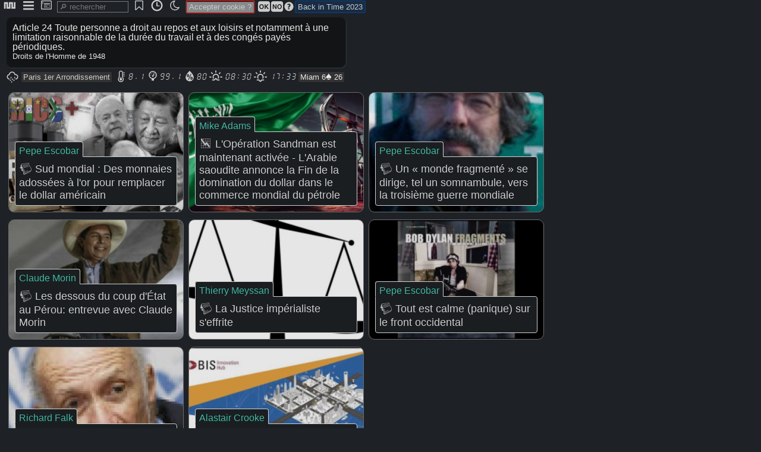

--- FILE ---
content_type: text/html; charset=utf-8
request_url: http://newsnet.fr/timetravel/22-01-23
body_size: 15344
content:

<!DOCTYPE HTML>
<html lang="fr">
<head><meta charset="utf-8">
<title>newsnet</title>
<link href="favicon.ico" rel="shortcut icon">
<base href="http://newsnet.fr">
<meta name="robots" content="index, follow">
<meta name="revisit-after" content="1 hour">
<meta name="distribution" content="Global">
<meta Content-Security-Policy="distribution" content="upgrade-insecure-requests">
<meta name="distribution" content="Global">
<meta property="og:title" content="newsnet">
<meta property="og:type" content="website">
<meta property="og:image">
<meta property="og:description" content="Base documentaire pour le datajournalisme">
<meta name="category">
<meta name="generator" content="philum_260117">
<meta name="hub" content="newsnet">
<meta name="viewport" content="user-scalable=yes, initial-scale=1, minimum-scale=1, maximum-scale=2, width=device-width">
<meta name="apple-mobile-web-app-capable" content="yes">
<meta name="mobile-web-app-capable" content="yes">
<meta name="google-site-verification">
<link href="/css/_global.css?8718250" rel="stylesheet" id="_global">
<link href="/css/_pictos.css?8718250" rel="stylesheet" id="_pictos">
<link href="/css/newsnet_design_112_neg.css?8718250" rel="stylesheet" id="newsnet_design_112_neg">
<script type="text/javascript">read=""; flow="1";
fixpop=""; fulpop="1"; var design="newsnet_design_112_neg";
state={"a":"context","p":"home"};</script>
<script src="/prog/j/lib.js?8718250" id="lib"></script>
<script src="/prog/j/ajx.js?8718250" id="ajx"></script>
<script src="/prog/j/core.js?8718250" id="core"></script>
<script type="text/javascript">const rha=new Map([["Home","22"],["Faits","68"],["Analyses","69"],["Articulations","70"],["Épique","71"],["Catégories","35"],["Dossiers","31"],["2025","1"],["+ Lus","44"],["+ Fameux","45"],["Vidéos","36"],["Commentaires","43"],["Notes","80"],["À propos","56"]]);</script>
<script src="https://platform.twitter.com/widgets.js" id="widgets"></script>
<script type="text/javascript">addEvent(document,"scroll",function(){artlive2("loadmodart")});</script>
<style type="text/css">#page{padding-top:28px;}</style>
<script type="text/javascript">SaveJ('desktop_favs,dock___dock');</script>
</head>
<body onclick="clpop(event)" onmousemove="popslide(event)">
<div id="clbub"></div>
<div id="bub" class="inline" onclick="this.style.zIndex=popz+1;"><ul><li id="bbd8717560"><a onclick="sj(this)" data-j="panup_bubs,call__d8717560_home_"><span class="philum ic-nn2"></span></a></li><li id="bbd8717620"><a onclick="sj(this)" data-j="panup_bubs,call__d8717620_menubub_"><span class="philum ic-menu"></span></a></li><li id="bbd8717640"><a onclick="sj(this)" data-j="panup_bubs,call__d8717640_desk_"><span class="philum ic-desktop"></span></a></li><input onclick="SearchT('srch');" onkeyup="SearchT('srch');" oncontextmenu="SearchT('srch');" role="search" placeholder="&#128270; rechercher" type="search" id="srch" size="12" /><li id="bbd8717880"><a onclick="sj(this)" data-j="panup_bubs,call__d8717880__favs"><span class="philum ic-bookmark2"></span></a></li><li id="bbd8717910"><a onclick="sj(this)" data-j="panup_bubs,call__d8717910_timetravel_"><span class="philum ic-time"></span></a></li><li><a onclick="switchcss()"><span id="swcs"><span class="philum ic-moon"></span></span></a></li><span class="etc" id="fixtit"> </span><span id="cook"><span class="txtred">Accepter cookie ?</span> <a onclick="sj(this)" data-j="cook_usg,cookprefs___1"><span class="philum ic-ok"></span></a><a onclick="sj(this)" data-j="cook_usg,cookprefs___-1"><span class="philum ic-no"></span></a><span id="bt8718150"><a onclick="togglebub('msqa,syshlp__8718150_cookie');" class="grey"><span class="philum ic-question" style="font-size:18px;"></span></a></span></span><span><a href="/reload" class="popsav">Back in Time 2023</a></span> </ul></div><div id="trkdsk"></div>
<div id="desktop"></div>
<div id="popup"></div>
<div id="page">
<div id="banner"><div class="twit" id="ctt"><div>Article 24
Toute personne a droit au repos et aux loisirs et notamment à une limitation raisonnable de la durée du travail et à des congés payés périodiques.</div><div class="small">Droits de l'Homme de 1948</div></div>
<div class="panel" id="mto"><a href="" title="Pluie faible | Probabilité de pluie : 80% | +2 min de soleil | &#127762; Premier croissant"><span class="philum ic-littlerain"></span></a> <span id="bt3738510"><a onclick="togglebub('meteo,umenu__3738510_');" class="txtx">Paris 1er Arrondissement</a></span> <span class="philum ic-degree1"></span><span class="pictos-small"><span class="philum ic-digit3-8"></span><span class="philum ic-digit3-d"></span><span class="philum ic-digit3-1"></span></span> <span class="philum ic-barometer"></span><span class="pictos-small"><span class="philum ic-digit3-9"></span><span class="philum ic-digit3-9"></span><span class="philum ic-digit3-d"></span><span class="philum ic-digit3-1"></span></span> <span class="philum ic-humidity"></span><span class="pictos-small"><span class="philum ic-digit3-8"></span><span class="philum ic-digit3-0"></span></span> <span class="philum ic-sunrise"></span> <span class="pictos-small"><span class="philum ic-digit3-0"></span><span class="philum ic-digit3-8"></span><span class="philum ic-digit3-h"></span><span class="philum ic-digit3-3"></span><span class="philum ic-digit3-0"></span></span> <span class="philum ic-sunset"></span> <span class="pictos-small"><span class="philum ic-digit3-1"></span><span class="philum ic-digit3-7"></span><span class="philum ic-digit3-h"></span><span class="philum ic-digit3-3"></span><span class="philum ic-digit3-3"></span></span> <span class="txtx" title="calendav">Miam 6<span style="color:"><span style="font-size:18px;">&spades;</span></span> 26</span></div></div><div id="cover"><div id="articles"><div class="blocks"><a href="/222738" onclick="return hj(this)"><div class="panart"><div class="panbkg" style="background-image:url(imgc/newsnet_222738_9e5991.jpg)"><div class="pantxt"><span class="author">Pepe Escobar</span>
<div class="title"><span title="documentaires"><span class="philum ic-document" style="font-size:22px;"></span></span> Sud mondial : Des monnaies adossées à l'or pour remplacer le dollar américain</div>
</div>
</div>
</div>
</a><a href="/222737" onclick="return hj(this)"><div class="panart"><div class="panbkg" style="background-image:url(imgc/newsnet_222737_8cd1b7.jpg)"><div class="pantxt"><span class="author">Mike Adams</span>
<div class="title"><span title="Banqueroute"><span class="philum ic-crash" style="font-size:22px;"></span></span> L'Opération Sandman est maintenant activée - L'Arabie saoudite annonce la Fin de la domination du dollar dans le commerce mondial du pétrole</div>
</div>
</div>
</div>
</a><a href="/222693" onclick="return hj(this)"><div class="panart"><div class="panbkg" style="background-image:url(imgc/newsnet_222693_b1db7a.jpg)"><div class="pantxt"><span class="author">Pepe Escobar</span>
<div class="title"><span title="documentaires"><span class="philum ic-document" style="font-size:22px;"></span></span> Un « monde fragmenté » se dirige, tel un somnambule, vers la troisième guerre mondiale</div>
</div>
</div>
</div>
</a><a href="/222577" onclick="return hj(this)"><div class="panart"><div class="panbkg" style="background-image:url(imgc/newsnet_222577_1e2440.jpg)"><div class="pantxt"><span class="author">Claude Morin</span>
<div class="title"><span title="documentaires"><span class="philum ic-document" style="font-size:22px;"></span></span> Les dessous du coup d'État au Pérou: entrevue avec Claude Morin</div>
</div>
</div>
</div>
</a><a href="/222563" onclick="return hj(this)"><div class="panart"><div class="panbkg" style="background-image:url(imgc/newsnet_222563_d66f4b.jpg)"><div class="pantxt"><span class="author">Thierry Meyssan</span>
<div class="title"><span title="documentaires"><span class="philum ic-document" style="font-size:22px;"></span></span> La Justice impérialiste s'effrite</div>
</div>
</div>
</div>
</a><a href="/222557" onclick="return hj(this)"><div class="panart"><div class="panbkg" style="background-image:url(imgc/newsnet_222557_DE9XLkgbShM.jpg)"><div class="pantxt"><span class="author">Pepe Escobar</span>
<div class="title"><span title="documentaires"><span class="philum ic-document" style="font-size:22px;"></span></span> Tout est calme (panique) sur le front occidental</div>
</div>
</div>
</div>
</a><a href="/222477" onclick="return hj(this)"><div class="panart"><div class="panbkg" style="background-image:url(imgc/newsnet_222477_f914f0.jpg)"><div class="pantxt"><span class="author">Richard Falk</span>
<div class="title"><span title="Murs"><span class="philum ic-wall2" style="font-size:22px;"></span></span> Décoder « l'extrémisme » israélien</div>
</div>
</div>
</div>
</a><a href="/222433" onclick="return hj(this)"><div class="panart"><div class="panbkg" style="background-image:url(imgc/newsnet_222433_58_lJ-9oblc.jpg)"><div class="pantxt"><span class="author">Alastair Crooke</span>
<div class="title"><span title="documentaires"><span class="philum ic-document" style="font-size:22px;"></span></span> La guerre de 2023 : « Préparer le théâtre »</div>
</div>
</div>
</div>
</a></div></div></div><div id="menu"><a onclick="SaveBg(22)" class=" active" id="n22">Home</a><a onclick="SaveBg(68)" id="n68">Faits</a><a onclick="SaveBg(69)" id="n69">Analyses</a><a onclick="SaveBg(70)" id="n70">Articulations</a><a onclick="SaveBg(71)" id="n71">Épique</a><a onclick="SaveBg(35)" id="n35">Catégories</a><a onclick="SaveBg(31)" id="n31">Dossiers</a><a onclick="SaveBg(1)" id="n1">2025</a><a onclick="SaveBg(44)" id="n44">+ Lus</a><a onclick="SaveBg(45)" id="n45">+ Fameux</a><a onclick="SaveBg(36)" id="n36">Vidéos</a><a onclick="SaveBg(43)" id="n43">Commentaires</a><a onclick="SaveBg(80)" id="n80">Notes</a><a onclick="SaveBg(56)" id="n56">À propos</a></div><div id="content"><div id="loadmodart"><header><span class="philum ic-fluxcapacitor"></span> <span class="pictos-red"><span class="philum ic-digit2-2"></span><span class="philum ic-digit2-0"></span><span class="philum ic-digit2-2"></span><span class="philum ic-digit2-3"></span><span class="philum ic-digit2-h"></span><span class="philum ic-digit2-0"></span><span class="philum ic-digit2-1"></span><span class="philum ic-digit2-h"></span><span class="philum ic-digit2-2"></span><span class="philum ic-digit2-2"></span></span><a onclick="sj(this)" data-j="popup_api,com_hidloadmodart" class="popbt">385 articles</a><span class="nbp"><a onclick="sj(this)" data-j="loadmodart_api,call2_hidloadmodart_exs__dig:1" title="2023">1</a><a onclick="sj(this)" data-j="loadmodart_api,call2_hidloadmodart_exs__dig:7" class=" active" title="2023">7 jours</a><a onclick="sj(this)" data-j="loadmodart_api,call2_hidloadmodart_exs__dig:30" title="2022">30</a><a onclick="sj(this)" data-j="loadmodart_api,call2_hidloadmodart_exs__dig:90" title="2022">90</a><a onclick="sj(this)" data-j="loadmodart_api,call2_hidloadmodart_exs__dig:365" title="2022">2022</a><a onclick="sj(this)" data-j="loadmodart_api,call2_hidloadmodart_exs__dig:all" title="2023">Tout</a></span><br /><span class="nbp"><a onclick="sj(this)" data-j="loadmodart_api,call2_hidloadmodart_exs__pg:1,prw:1" data-bt0="filelist" data-bt1="preview" onmouseover="swapbt('0',this,'1');" onmouseout="swapbt('1',this,'1');"><span class="philum ic-preview" style="font-size:16px;"></span></a> <a onclick="sj(this)" data-j="loadmodart_api,call2_hidloadmodart_exs__pg:1" class="active">1</a><a onclick="sj(this)" data-j="loadmodart_api,call2_hidloadmodart_exs__pg:2">2</a><a onclick="sj(this)" data-j="loadmodart_api,call2_hidloadmodart_exs__pg:4">4</a><a onclick="sj(this)" data-j="loadmodart_api,call2_hidloadmodart_exs__pg:8">8</a><a onclick="sj(this)" data-j="loadmodart_api,call2_hidloadmodart_exs__pg:16">16</a><a onclick="sj(this)" data-j="loadmodart_api,call2_hidloadmodart_exs__pg:20">20</a></span><input type="hidden" id="hidloadmodart" name="hidloadmodart" value="maxtime:1674345600,lang:all,hub:newsnet,nbdays:7,mintime:1673753400,page:1,nbyp:20,order:id-desc,rid:loadmodart,preview:2,nbarts:385,minday:7"/></header><section id="222802"><div class="grid-art"><div class="row1 col1"><div><a onclick="sj(this)" data-j="popup_popart__3_222802_3"><div class="thumb" style="background-image:url(imgc/newsnet_222802_MwpbnI2gB9A.jpg);"></div></a></div>
<div class="tags hide-simple scrollb"><div><span class="philum ic-tag" style="font-size:16px;"></span>&#8239;<a onclick="sj(this)" data-j="popup_api__3_tag:668">démocratie</a> <a onclick="sj(this)" data-j="popup_api__3_tag:24">libéralisme</a> <a onclick="sj(this)" data-j="popup_api__3_tag:120">propagande</a></div><div><span class="philum ic-pane" style="font-size:16px;"></span>&#8239;<a onclick="sj(this)" data-j="popup_api__3_thèmes:3851">Forum Économique Mondial</a> <a onclick="sj(this)" data-j="popup_api__3_thèmes:1894">Davos</a></div><div><span class="philum ic-local" style="font-size:16px;"></span>&#8239;<a onclick="sj(this)" data-j="popup_api__3_personnalité:2036">Soros</a></div></div>
</div>
<div class="row1 col2"><header><div id="meta222802"><span>  <a href="cat/médias" onclick="return hj(this)"><span title="médias"><span class="philum ic-tv2" style="font-size:24px;"></span></span></a></span>
<span class="txtsmall2">21/01/2023</span>
<span class="txtsmall"> <a href="https://francais.rt.com/international/103833-tsar-propagande-comment-george-soros-se-serait-offert-bonnes-graces-medias" target="_blank"><span class="philum ic-home" style="font-size:16px;"></span></a> <a onclick="sj(this)" data-j="popup_api___source:francais.rt.com">francais.rt.com</a> <span class="philum ic-wait" style="font-size:16px;"></span>&#8239;5min <span class="philum ic-s2" style="font-size:16px;"></span>     <span class="txtsmall2">#222802</span></span>
<div class="right"><a onclick="fold('222802');" id="fd222802" title="fermer" data-prw="2"><span class="philum ic-drawer-off" style="font-size:16px;"></span></a></div>
</div>
<div class="right" style="text-align:right;"><span id="artmnu222802"></span><br /> <span id="bt3966540"><a onclick="togglebub('social,call__3966540_222802_2');" title="social"><span class="philum ic-share"></span></a></span>  <a onclick="dock('222802');" id="dk222802" title="ajouter au dock"><span class="philum ic-input" style="font-size:20px;"></span></a> <a onclick="sj(this)" data-j="popup_popart__3_222802_3"><span class="philum ic-articles"></span></a> <a onclick="SaveBc('art_222802_2_0_');" id="toggleart222802"><span class="philum ic-kdown"></span></a></div>
<h2><a href="/222802" onclick="return hj(this)">«Tsar de la propagande» : comment George Soros se serait offert les bonnes grâces des médias</a></h2>
</header>
<div class="sticky" id="edt222802"></div><article id="art222802"><p><small>© Fabrice COFFRINI / AFP Source: AFP</small></p><p>George Soros s'adressant à l'assemblée en marge de la réunion annuelle du Forum économique mondial à Davos, le 24 mai 2022. (Photo d'illustration)</p><p><time>21 janv. 2023, 16:04 &nbsp;</time></p><p>«Au moins 54» personnalités médiatiques de premier plan auraient un «lien» avec le milliardaire George Soros, à travers les organisations qu'il finance.</p></article>
</div>
</div>
</section><section id="222801"><div class="grid-art"><div class="row1 col1"><div><a onclick="sj(this)" data-j="popup_popart__3_222801_3"><div class="thumb"> </div></a></div>
<div class="tags hide-simple scrollb"><div><span class="philum ic-tag" style="font-size:16px;"></span>&#8239;<a onclick="sj(this)" data-j="popup_api__3_tag:139">éthique</a> <a onclick="sj(this)" data-j="popup_api__3_tag:757">sanctions</a> <a onclick="sj(this)" data-j="popup_api__3_tag:217">censure</a></div><div><span class="philum ic-pane" style="font-size:16px;"></span>&#8239;<a onclick="sj(this)" data-j="popup_api__3_thèmes:2119">liberté d'expression</a></div><div><span class="philum ic-global" style="font-size:16px;"></span>&#8239;<a onclick="sj(this)" data-j="popup_api__3_pays:2254">France</a> <a onclick="sj(this)" data-j="popup_api__3_pays:2301">Ukraine</a></div><div><span class="philum ic-chief" style="font-size:16px;"></span>&#8239;<a onclick="sj(this)" data-j="popup_api__3_org:4242">Arcom</a></div><div><span class="philum ic-corp" style="font-size:16px;"></span>&#8239;<a onclick="sj(this)" data-j="popup_api__3_corp:4100">Rt France</a></div></div>
</div>
<div class="row1 col2"><header><div id="meta222801"><span>  <a href="cat/Justice" onclick="return hj(this)"><span title="Justice"><span class="philum ic-justice" style="font-size:24px;"></span></span></a></span>
<span class="txtsmall2">21/01/2023</span>
<span class="txtsmall"> <a href="https://francais.rt.com/communiques-de-presse/gels-comptes-rt-france-page-sombre-liberte-informer-en-france" target="_blank"><span class="philum ic-home" style="font-size:16px;"></span></a> <a onclick="sj(this)" data-j="popup_api___source:francais.rt.com">francais.rt.com</a> <span class="philum ic-wait" style="font-size:16px;"></span>&#8239;3min <span class="philum ic-s2" style="font-size:16px;"></span>     <span class="txtsmall2">#222801</span></span>
<div class="right"><a onclick="fold('222801');" id="fd222801" title="fermer" data-prw="2"><span class="philum ic-drawer-off" style="font-size:16px;"></span></a></div>
</div>
<h4><a href="/222786" onclick="return hj(this)" class="small"><span class="philum ic-sup" style="font-size:16px;"></span>&#8239;«Censure d'un autre âge» : indignation après le gel des comptes de Rt France</a> <a onclick="sj(this)" data-j="popup_popart__3_222786_3"><span class="philum ic-article" style="font-size:16px;"></span></a></h4>
<div class="right" style="text-align:right;"><span id="artmnu222801"></span><br /> <span id="bt4029350"><a onclick="togglebub('social,call__4029350_222801_2');" title="social"><span class="philum ic-share"></span></a></span>  <a onclick="dock('222801');" id="dk222801" title="ajouter au dock"><span class="philum ic-input" style="font-size:20px;"></span></a> <a onclick="sj(this)" data-j="popup_popart__3_222801_3"><span class="philum ic-articles"></span></a> <a onclick="SaveBc('art_222801_2_0_');" id="toggleart222801"><span class="philum ic-kdown"></span></a></div>
<h2><a href="/222801" onclick="return hj(this)">Gels des comptes de Rt France : une page sombre pour la liberté d'informer en France</a></h2>
</header>
<div class="sticky" id="edt222801"></div><article id="art222801"><p><time>21 janv. 2023, 15:52 &nbsp;</time></p><p>Après 5 années d'acharnement, les autorités au pouvoir sont donc parvenues à leurs fins&nbsp;: la fermeture de RT France. Sous couvert du 9e paquet de sanctions à l'encontre de la Russie - qui ne vise pas notre chaîne, mais notre actionnaire et maison mère - la Direction générale du Trésor a décidé de geler les comptes bancaires de RT France, rendant impossible la poursuite de notre activité.</p></article>
</div>
</div>
</section><section id="222800"><div class="grid-art"><div class="row1 col1"><div><a onclick="sj(this)" data-j="popup_popart__3_222800_3"><div class="thumb" style="background-image:url(imgc/newsnet_222800_d59fee.jpg);"></div></a></div>
<div class="tags hide-simple scrollb"><div><span class="philum ic-global" style="font-size:16px;"></span>&#8239;<a onclick="sj(this)" data-j="popup_api__3_pays:2301">Ukraine</a> <a onclick="sj(this)" data-j="popup_api__3_pays:2195">Venezuela</a></div><div><span class="philum ic-info" style="font-size:16px;"></span>&#8239;<a onclick="sj(this)" data-j="popup_api__3_type:4291">aide militaire</a></div></div>
</div>
<div class="row1 col2"><header><div id="meta222800"><span>  <a href="cat/USA" onclick="return hj(this)"><span title="USA"><span class="philum ic-usa2" style="font-size:24px;"></span></span></a></span>
<span class="txtsmall2">21/01/2023</span>
<span class="txtsmall"> <a href="https://francais.rt.com/international/103841-washington-entend-inciter-pays-amerique-latine-fournir-equipements-ukraine" target="_blank"><span class="philum ic-home" style="font-size:16px;"></span></a> <a onclick="sj(this)" data-j="popup_api___source:francais.rt.com">francais.rt.com</a> <span class="philum ic-wait" style="font-size:16px;"></span>&#8239;2min      <span class="txtsmall2">#222800</span></span>
<div class="right"><a onclick="fold('222800');" id="fd222800" title="fermer" data-prw="2"><span class="philum ic-drawer-off" style="font-size:16px;"></span></a></div>
</div>
<div class="right" style="text-align:right;"><span id="artmnu222800"></span><br /> <span id="bt4075500"><a onclick="togglebub('social,call__4075500_222800_2');" title="social"><span class="philum ic-share"></span></a></span>  <a onclick="dock('222800');" id="dk222800" title="ajouter au dock"><span class="philum ic-input" style="font-size:20px;"></span></a> <a onclick="sj(this)" data-j="popup_popart__3_222800_3"><span class="philum ic-articles"></span></a> <a onclick="SaveBc('art_222800_2_0_');" id="toggleart222800"><span class="philum ic-kdown"></span></a></div>
<h2><a href="/222800" onclick="return hj(this)">Washington entend inciter des pays d'Amérique latine à fournir des équipements à l'Ukraine</a></h2>
</header>
<div class="sticky" id="edt222800"></div><article id="art222800"><p><small>© CHANDAN KHANNA Source: AFP</small></p><p>Le général Laura Richardson, à la tête du Commandement sud des Etats-Unis.</p><p><time>21 janv. 2023, 15:43 &nbsp;</time></p><p>«Toute livraison est conditionnée à certaines obligations de la part des pays qui reçoivent des équipements militaires. Donc, bien sûr, nous suivrons cela de très près», a déclaré le 20 janvier Dmitri Peskov, porte-parole du Kremlin, en réaction à l'hypothèse selon laquelle des pays d'Amérique latine puissent un jour donner à l'Ukraine leurs équipements militaires russes dans la mesure où eux-mêmes recevraient du matériel de remplacement américain.</p></article>
</div>
</div>
</section><section id="222799"><div class="grid-art"><div class="row1 col1"><div><a onclick="sj(this)" data-j="popup_popart__3_222799_3"><div class="thumb" style="background-image:url(imgc/newsnet_222799_03b186.jpg);"></div></a></div>
<div class="tags hide-simple scrollb"><div><span class="philum ic-tag" style="font-size:16px;"></span>&#8239;<a onclick="sj(this)" data-j="popup_api__3_tag:363">médiatique</a> <a onclick="sj(this)" data-j="popup_api__3_tag:56">désinformation</a> <a onclick="sj(this)" data-j="popup_api__3_tag:3249">diplomatie</a> <a onclick="sj(this)" data-j="popup_api__3_tag:757">sanctions</a> <a onclick="sj(this)" data-j="popup_api__3_tag:570">liberticide</a> <a onclick="sj(this)" data-j="popup_api__3_tag:217">censure</a></div><div><span class="philum ic-pane" style="font-size:16px;"></span>&#8239;<a onclick="sj(this)" data-j="popup_api__3_thèmes:1680">Europe</a> <a onclick="sj(this)" data-j="popup_api__3_thèmes:2842">fake news</a> <a onclick="sj(this)" data-j="popup_api__3_thèmes:2119">liberté d'expression</a> <a onclick="sj(this)" data-j="popup_api__3_thèmes:2092">liberté de la presse</a> <a onclick="sj(this)" data-j="popup_api__3_thèmes:1859">Indignés</a></div><div><span class="philum ic-global" style="font-size:16px;"></span>&#8239;<a onclick="sj(this)" data-j="popup_api__3_pays:2254">France</a> <a onclick="sj(this)" data-j="popup_api__3_pays:2266">Russie</a></div><div><span class="philum ic-local" style="font-size:16px;"></span>&#8239;<a onclick="sj(this)" data-j="popup_api__3_personnalité:2074">Macron</a></div><div><span class="philum ic-chief" style="font-size:16px;"></span>&#8239;<a onclick="sj(this)" data-j="popup_api__3_org:4242">Arcom</a></div><div><span class="philum ic-corp" style="font-size:16px;"></span>&#8239;<a onclick="sj(this)" data-j="popup_api__3_corp:4100">Rt France</a></div></div>
</div>
<div class="row1 col2"><header><div id="meta222799"><span>  <a href="cat/Monde" onclick="return hj(this)"><span title="Monde"><span class="philum ic-world" style="font-size:24px;"></span></span></a></span>
<span class="txtsmall2">21/01/2023</span>
<span class="txtsmall"> <a href="https://francais.rt.com/international/103839-comptes-rt-france-geles-diplomatie-russe-evoque-represailles-contre-medias-francais" target="_blank"><span class="philum ic-home" style="font-size:16px;"></span></a> <a onclick="sj(this)" data-j="popup_api___source:francais.rt.com">francais.rt.com</a> <span class="philum ic-wait" style="font-size:16px;"></span>&#8239;5min      <span class="txtsmall2">#222799</span></span>
<div class="right"><a onclick="fold('222799');" id="fd222799" title="fermer" data-prw="2"><span class="philum ic-drawer-off" style="font-size:16px;"></span></a></div>
</div>
<h4><a href="/222786" onclick="return hj(this)" class="small"><span class="philum ic-sup" style="font-size:16px;"></span>&#8239;«Censure d'un autre âge» : indignation après le gel des comptes de Rt France</a> <a onclick="sj(this)" data-j="popup_popart__3_222786_3"><span class="philum ic-article" style="font-size:16px;"></span></a></h4>
<div class="right" style="text-align:right;"><span id="artmnu222799"></span><br /> <span id="bt4115170"><a onclick="togglebub('social,call__4115170_222799_2');" title="social"><span class="philum ic-share"></span></a></span>  <a onclick="dock('222799');" id="dk222799" title="ajouter au dock"><span class="philum ic-input" style="font-size:20px;"></span></a> <a onclick="sj(this)" data-j="popup_popart__3_222799_3"><span class="philum ic-articles"></span></a> <a onclick="SaveBc('art_222799_2_0_');" id="toggleart222799"><span class="philum ic-kdown"></span></a></div>
<h2><a href="/222799" onclick="return hj(this)">Comptes de Rt France gelés: la diplomatie russe évoque des représailles contre «les médias français»</a></h2>
</header>
<div class="sticky" id="edt222799"></div><article id="art222799"><p><small>Source: RT France</small></p><p>La page d'accueil du site de RT France, le 3 mars 2022 (image d'illustration).</p><p><time>21 janv. 2023, 12:24 &nbsp;</time></p><p>Citée par les agences RIA Novosti et TASS, une source au sein du ministère russe des Affaires étrangères a commenté le 21 janvier l'annonce du gel des comptes de RT France, expliquant que des mesures de rétorsions allaient être appliquées contre des médias français présent sur le sol russe.</p></article>
</div>
</div>
</section><section id="222798"><div class="grid-art"><div class="row1 col1"><div><a onclick="sj(this)" data-j="popup_popart__3_222798_3"><div class="thumb" style="background-image:url(imgc/newsnet_222798_eeb2a4.jpg);"></div></a></div>
<div class="tags hide-simple scrollb"><div><span class="philum ic-tag" style="font-size:16px;"></span>&#8239;<a onclick="sj(this)" data-j="popup_api__3_tag:193">provocation</a></div><div><span class="philum ic-global" style="font-size:16px;"></span>&#8239;<a onclick="sj(this)" data-j="popup_api__3_pays:2212">Turquie</a> <a onclick="sj(this)" data-j="popup_api__3_pays:2297">Suède</a> <a onclick="sj(this)" data-j="popup_api__3_pays:2277">Syrie</a></div><div><span class="philum ic-local" style="font-size:16px;"></span>&#8239;<a onclick="sj(this)" data-j="popup_api__3_personnalité:4288">Erdogan</a></div><div><span class="philum ic-chief" style="font-size:16px;"></span>&#8239;<a onclick="sj(this)" data-j="popup_api__3_org:1678">OTAN</a></div></div>
</div>
<div class="row1 col2"><header><div id="meta222798"><span>  <a href="cat/Monde" onclick="return hj(this)"><span title="Monde"><span class="philum ic-world" style="font-size:24px;"></span></span></a></span>
<span class="txtsmall2">21/01/2023</span>
<span class="txtsmall"> <a href="https://francais.rt.com/international/103837-ankara-annule-visite-ministre-suedois-raison-manifestation-anti-kurde-stockholm" target="_blank"><span class="philum ic-home" style="font-size:16px;"></span></a> <a onclick="sj(this)" data-j="popup_api___source:francais.rt.com">francais.rt.com</a> <span class="philum ic-wait" style="font-size:16px;"></span>&#8239;2min      <span class="txtsmall2">#222798</span></span>
<div class="right"><a onclick="fold('222798');" id="fd222798" title="fermer" data-prw="2"><span class="philum ic-drawer-off" style="font-size:16px;"></span></a></div>
</div>
<div class="right" style="text-align:right;"><span id="artmnu222798"></span><br /> <span id="bt4151100"><a onclick="togglebub('social,call__4151100_222798_2');" title="social"><span class="philum ic-share"></span></a></span>  <a onclick="dock('222798');" id="dk222798" title="ajouter au dock"><span class="philum ic-input" style="font-size:20px;"></span></a> <a onclick="sj(this)" data-j="popup_popart__3_222798_3"><span class="philum ic-articles"></span></a> <a onclick="SaveBc('art_222798_2_0_');" id="toggleart222798"><span class="philum ic-kdown"></span></a></div>
<h2><a href="/222798" onclick="return hj(this)">Ankara annule la visite d'un ministre suédois en raison d'une manifestation anti-turque à Stockholm</a></h2>
</header>
<div class="sticky" id="edt222798"></div><article id="art222798"><p><small>© Burhan Ozbilici Source: AP</small></p><p>Cliché pris à Ankara, le 8 novembre 2022 (image d'illustration).</p><p><time>21 janv. 2023, 09:37 &nbsp;</time></p><p>La Turquie a annoncé le 21 janvier avoir annulé une visite prévue du ministre suédois de la Défense, après l'autorisation accordée à la tenue d'une manifestation anti-turque à Stockholm. «La visite du ministre suédois de la Défense Pal Jonson en Turquie le 27 janvier a perdu sa signification et son sens, nous avons donc annulé la visite», a déclaré le ministre turc de la Défense, Hulusi Akar.</p></article>
</div>
</div>
</section><section id="222797"><div class="grid-art"><div class="row1 col1"><div><a onclick="sj(this)" data-j="popup_popart__3_222797_3"><div class="thumb" style="background-image:url(imgc/newsnet_222797_7ace47.jpg);"></div></a></div>
<div class="tags hide-simple scrollb"><div><span class="philum ic-pane" style="font-size:16px;"></span>&#8239;<a onclick="sj(this)" data-j="popup_api__3_thèmes:1894">Davos</a> <a onclick="sj(this)" data-j="popup_api__3_thèmes:3851">Forum Économique Mondial</a></div><div><span class="philum ic-global" style="font-size:16px;"></span>&#8239;<a onclick="sj(this)" data-j="popup_api__3_pays:2301">Ukraine</a> <a onclick="sj(this)" data-j="popup_api__3_pays:2266">Russie</a> <a onclick="sj(this)" data-j="popup_api__3_pays:2362">Crimée</a> <a onclick="sj(this)" data-j="popup_api__3_pays:2376">Donbass</a></div><div><span class="philum ic-local" style="font-size:16px;"></span>&#8239;<a onclick="sj(this)" data-j="popup_api__3_personnalité:3708">Kissinger</a></div><div><span class="philum ic-chief" style="font-size:16px;"></span>&#8239;<a onclick="sj(this)" data-j="popup_api__3_org:1678">OTAN</a></div></div>
</div>
<div class="row1 col2"><header><div id="meta222797"><span>  <a href="cat/War" onclick="return hj(this)"><span title="War"><span class="philum ic-war" style="font-size:24px;"></span></span></a></span>
<span class="txtsmall2">21/01/2023</span>
<span class="txtsmall"> <a href="http://www.francesoir.fr/politique-monde/pour-l-ex-diplomate-americain-henry-kissinger-une-adhesion-de-l-ukraine-l-otan-est" target="_blank"><span class="philum ic-home" style="font-size:16px;"></span></a> <a onclick="sj(this)" data-j="popup_api___source:francesoir.fr">francesoir.fr</a> <span class="philum ic-wait" style="font-size:16px;"></span>&#8239;3min <span class="philum ic-s1" style="font-size:16px;"></span>     <span class="txtsmall2">#222797</span></span>
<div class="right"><a onclick="fold('222797');" id="fd222797" title="fermer" data-prw="2"><span class="philum ic-drawer-off" style="font-size:16px;"></span></a></div>
</div>
<div class="right" style="text-align:right;"><span id="artmnu222797"></span><br /> <span id="bt4189320"><a onclick="togglebub('social,call__4189320_222797_2');" title="social"><span class="philum ic-share"></span></a></span>  <a onclick="dock('222797');" id="dk222797" title="ajouter au dock"><span class="philum ic-input" style="font-size:20px;"></span></a> <a onclick="sj(this)" data-j="popup_popart__3_222797_3"><span class="philum ic-articles"></span></a> <a onclick="SaveBc('art_222797_2_0_');" id="toggleart222797"><span class="philum ic-kdown"></span></a></div>
<h2><a href="/222797" onclick="return hj(this)">Pour Henry Kissinger, une adhésion de l'Ukraine à l'Otan est désormais « une issue appropriée » après la guerre</a></h2>
</header>
<div class="sticky" id="edt222797"></div><article id="art222797"><p>FranceSoir</p><p>L'ancien secrétaire d'&Eacute;tat américain Henry Kissinger intervient à distance lors de la réunion annuelle du Forum économique mondial (WEF) à Davos, le 17 janvier 2023.</p><p>Fabrice COFFRINI / AFP</p><p>Quelques mois apr&egrave;s avoir averti contre une adhésion de l'Ukraine à l'Otan, l'ex-secrétaire d'&Eacute;tat américain, Henry Kissinger, change d'avis. Intervenant par visioconférence au Forum économique mondial (WEF) qui se déroulait à Davos depuis lundi jusqu'à vendredi, l'ancien chef de la diplomatie américaine a estimé que l'Ukraine "devrait &ecirc;tre autorisée à rejoindre l'alliance" occidentale une fois le conflit résolu.</p></article>
</div>
</div>
</section><section id="222796"><div class="grid-art"><div class="row1 col1"><div><a onclick="sj(this)" data-j="popup_popart__3_222796_3"><div class="thumb" style="background-image:url(imgc/newsnet_222796_70abf5.jpg);"></div></a></div>
<div class="tags hide-simple scrollb"><div><span class="philum ic-tag" style="font-size:16px;"></span>&#8239;<a onclick="sj(this)" data-j="popup_api__3_tag:66">environnement</a> <a onclick="sj(this)" data-j="popup_api__3_tag:2627">océans</a> <a onclick="sj(this)" data-j="popup_api__3_tag:4023">santé mentale</a> <a onclick="sj(this)" data-j="popup_api__3_tag:4463">réchauffement climatique</a></div><div><span class="philum ic-pane" style="font-size:16px;"></span>&#8239;<a onclick="sj(this)" data-j="popup_api__3_thèmes:1894">Davos</a> <a onclick="sj(this)" data-j="popup_api__3_thèmes:3851">Forum Économique Mondial</a> <a onclick="sj(this)" data-j="popup_api__3_thèmes:2055">réfugiés climatiques</a></div><div><span class="philum ic-local" style="font-size:16px;"></span>&#8239;<a onclick="sj(this)" data-j="popup_api__3_personnalité:3402">Greta Thunberg</a></div><div><span class="philum ic-chief" style="font-size:16px;"></span>&#8239;<a onclick="sj(this)" data-j="popup_api__3_org:3119">Greenpeace</a></div></div>
</div>
<div class="row1 col2"><header><div id="meta222796"><span>  <a href="cat/documentaires" onclick="return hj(this)"><span title="documentaires"><span class="philum ic-document" style="font-size:24px;"></span></span></a></span>
<span class="txtsmall2">21/01/2023</span>
<span class="txtsmall"> <a href="http://www.francesoir.fr/politique-monde/al-gore-hysterique-conference-rechauffement-climatique-davos" target="_blank"><span class="philum ic-home" style="font-size:16px;"></span></a> <a onclick="sj(this)" data-j="popup_api___source:francesoir.fr">francesoir.fr</a> <span class="philum ic-wait" style="font-size:16px;"></span>&#8239;5min <span class="philum ic-s1" style="font-size:16px;"></span>     <span class="txtsmall2">#222796</span></span>
<div class="right"><a onclick="fold('222796');" id="fd222796" title="fermer" data-prw="2"><span class="philum ic-drawer-off" style="font-size:16px;"></span></a></div>
</div>
<h4><a href="/222370" onclick="return hj(this)" class="small"><span class="philum ic-sup" style="font-size:16px;"></span>&#8239;Grande Réinitialisation : Les 52 chefs d'État et centaines de responsables gouvernementaux qui sont en train de collaborer avec le Wef à Davos 2023</a> <a onclick="sj(this)" data-j="popup_popart__3_222370_3"><span class="philum ic-article" style="font-size:16px;"></span></a></h4>
<div class="right" style="text-align:right;"><span id="artmnu222796"></span><br /> <span id="bt4232950"><a onclick="togglebub('social,call__4232950_222796_2');" title="social"><span class="philum ic-share"></span></a></span>  <a onclick="dock('222796');" id="dk222796" title="ajouter au dock"><span class="philum ic-input" style="font-size:20px;"></span></a> <a onclick="sj(this)" data-j="popup_popart__3_222796_3"><span class="philum ic-articles"></span></a> <a onclick="SaveBc('art_222796_2_0_');" id="toggleart222796"><span class="philum ic-kdown"></span></a></div>
<h2><a href="/222796" onclick="return hj(this)">« bombes de pluie » , « ébullition des océans » : à Davos, Al Gore « hystérique » lors d'une conférence sur le réchauffement climatique</a></h2>
</header>
<div class="sticky" id="edt222796"></div><article id="art222796"><p>FranceSoir</p><p>Membre du Parti démocrate, Al Gore a été vice-président des &Eacute;tats-Unis de 1993 à 2001 dans l'administration de Bill Clinton.</p><p>Capture d'écran WEF</p><p>L'ancien vice-président américain Al Gore a poussé un coup de gueule "hystérique" mercredi 18 janvier 2023 à Davos en Suisse, lors d'une conférence sur les dangers du changement climatique au Forum économique mondial (WEF).</p></article>
</div>
</div>
</section><section id="222795"><div class="grid-art"><div class="row1 col1"><div><a onclick="sj(this)" data-j="popup_popart__3_222795_3"><div class="thumb"> </div></a></div>
<div class="tags hide-simple scrollb"><div><span class="philum ic-tag" style="font-size:16px;"></span>&#8239;<a onclick="sj(this)" data-j="popup_api__3_tag:201">hégémonie</a> <a onclick="sj(this)" data-j="popup_api__3_tag:757">sanctions</a> <a onclick="sj(this)" data-j="popup_api__3_tag:797">monnaie</a></div><div><span class="philum ic-global" style="font-size:16px;"></span>&#8239;<a onclick="sj(this)" data-j="popup_api__3_pays:2266">Russie</a> <a onclick="sj(this)" data-j="popup_api__3_pays:2202">Afrique du Sud</a> <a onclick="sj(this)" data-j="popup_api__3_pays:2226">Chine</a> <a onclick="sj(this)" data-j="popup_api__3_pays:2187">Brésil</a></div><div><span class="philum ic-chief" style="font-size:16px;"></span>&#8239;<a onclick="sj(this)" data-j="popup_api__3_org:1904">BRICS</a> <a onclick="sj(this)" data-j="popup_api__3_org:1718">FMI</a></div></div>
</div>
<div class="row1 col2"><header><div id="meta222795"><span>  <a href="cat/documentaires" onclick="return hj(this)"><span title="documentaires"><span class="philum ic-document" style="font-size:24px;"></span></span></a></span>
<span class="txtsmall2">21/01/2023</span>
<span class="txtsmall"> <a href="http://infobrics.org/post/37552/" target="_blank"><span class="philum ic-home" style="font-size:16px;"></span></a> <a onclick="sj(this)" data-j="popup_api___source:infobrics.org">infobrics.org</a> <span class="philum ic-wait" style="font-size:16px;"></span>&#8239;2min <span class="philum ic-s2" style="font-size:16px;"></span>     <span style="font-size:16px">&#127468;&#127463;</span> <span class="txtsmall2">#222795</span></span>
<div class="right"><a onclick="fold('222795');" id="fd222795" title="fermer" data-prw="2"><span class="philum ic-drawer-off" style="font-size:16px;"></span></a></div>
</div>
<div class="right" style="text-align:right;"><span id="artmnu222795"></span><br /> <span id="bt4271010"><a onclick="togglebub('social,call__4271010_222795_2');" title="social"><span class="philum ic-share"></span></a></span>  <a onclick="dock('222795');" id="dk222795" title="ajouter au dock"><span class="philum ic-input" style="font-size:20px;"></span></a> <a onclick="sj(this)" data-j="popup_popart__3_222795_3"><span class="philum ic-articles"></span></a> <a onclick="SaveBc('art_222795_2_0_');" id="toggleart222795"><span class="philum ic-kdown"></span></a></div>
<h2><a href="/222795" onclick="return hj(this)">South Africa: Brics Mulling New Payment System to Ditch Dollar Control</a></h2>
</header>
<div class="sticky" id="edt222795"></div><article id="art222795"><p>South African Foreign Minister Naledi Pandor said that the BRICS club of emerging economies seeks to discover a way of bypassing the dollar to create a fairer payment system that would not be skewed toward wealthy countries.</p><p>Pando tersely stated that "we have always been concerned at the fact that there is a dominance of the dollar and that we do need to look at an alternative."</p><p>"The systems currently in place tend to privilege very wealthy countries and tend to be really a challenge for countries, such as ourselves, which have to make payments in dollars which costs much more in terms of our various currencies.</p></article>
</div>
</div>
</section><section id="222794"><div class="grid-art"><div class="row1 col1"><div><a onclick="sj(this)" data-j="popup_popart__3_222794_3"><div class="thumb" style="background-image:url(imgc/newsnet_222794_F9BixnQms0c.jpg);"></div></a></div>
<div class="tags hide-simple scrollb"><div><span class="philum ic-tag" style="font-size:16px;"></span>&#8239;<a onclick="sj(this)" data-j="popup_api__3_tag:2970">violence sociale</a> <a onclick="sj(this)" data-j="popup_api__3_tag:490">inégalités</a> <a onclick="sj(this)" data-j="popup_api__3_tag:435">servitude</a></div><div><span class="philum ic-user" style="font-size:16px;"></span>&#8239;<a onclick="sj(this)" data-j="popup_api__3_auteurs:3136" class=" active">Olivier Berruyer</a></div><div><span class="philum ic-pane" style="font-size:16px;"></span>&#8239;<a onclick="sj(this)" data-j="popup_api__3_thèmes:1757">lutte des classes</a></div></div>
</div>
<div class="row1 col2"><header><div id="meta222794"><span>  <a href="cat/Réseau social" onclick="return hj(this)"><span title="Réseau social"><span class="philum ic-worker" style="font-size:24px;"></span></span></a></span>
<span class="txtsmall2">21/01/2023</span>
<span class="txtsmall"> <a href="https://www.les-crises.fr/au-service-des-riches-enquete-sur-les-domestiques-entre-pouvoir-et-servitude/" target="_blank"><span class="philum ic-home" style="font-size:16px;"></span></a> <a onclick="sj(this)" data-j="popup_api___source:les-crises.fr">les-crises.fr</a>  <span class="philum ic-s1" style="font-size:16px;"></span>     <span class="txtsmall2">#222794</span></span>
<div class="right"><a onclick="fold('222794');" id="fd222794" title="fermer" data-prw="2"><span class="philum ic-drawer-off" style="font-size:16px;"></span></a></div>
</div>
<div class="right" style="text-align:right;"><span id="artmnu222794"></span><br /> <span id="bt4306430"><a onclick="togglebub('social,call__4306430_222794_2');" title="social"><span class="philum ic-share"></span></a></span>  <a onclick="dock('222794');" id="dk222794" title="ajouter au dock"><span class="philum ic-input" style="font-size:20px;"></span></a> <a onclick="sj(this)" data-j="popup_popart__3_222794_3"><span class="philum ic-articles"></span></a> <a onclick="SaveBc('art_222794_2_0_');" id="toggleart222794"><span class="philum ic-kdown"></span></a></div>
<h2><a href="/222794" onclick="return hj(this)">Au Service Des Riches : Enquête Sur Les Domestiques, Entre Pouvoir Et Servitude</a></h2>
</header>
<div class="sticky" id="edt222794"></div><article id="art222794"><p>Alizée Delpierre est sociologue, spécialiste des inégalités sociales, de la domesticité, et notamment de la domesticité chez les classes supérieures très fortunées. Dans son livre «&nbsp;Servir les Riches&nbsp;» (Ed. La Découverte) elle enquête sur le rapport entre les domestiques et ceux qu'ils servent&nbsp;: les grandes fortunes. Ce rapport domestiques/riches est un lieu d'observation privilégié de la lutte des classes, et interroge sur la nature complexe des rapports de dominations.</p></article>
</div>
</div>
</section><section id="222793"><div class="grid-art"><div class="row1 col1"><div><a onclick="sj(this)" data-j="popup_popart__3_222793_3"><div class="thumb" style="background-image:url(imgc/newsnet_222793_51e1fe.png);"></div></a></div>
<div class="tags hide-simple scrollb"><div><span class="philum ic-tag" style="font-size:16px;"></span>&#8239;<a onclick="sj(this)" data-j="popup_api__3_tag:20">guerre</a></div><div><span class="philum ic-user" style="font-size:16px;"></span>&#8239;<a onclick="sj(this)" data-j="popup_api__3_auteurs:1528" class=" active">Valentin Vasilescu</a></div><div><span class="philum ic-pane" style="font-size:16px;"></span>&#8239;<a onclick="sj(this)" data-j="popup_api__3_thèmes:4418">Bakhmout</a></div><div><span class="philum ic-global" style="font-size:16px;"></span>&#8239;<a onclick="sj(this)" data-j="popup_api__3_pays:2376">Donbass</a> <a onclick="sj(this)" data-j="popup_api__3_pays:2362">Crimée</a> <a onclick="sj(this)" data-j="popup_api__3_pays:2266">Russie</a></div></div>
</div>
<div class="row1 col2"><header><div id="meta222793"><span>  <a href="cat/War" onclick="return hj(this)"><span title="War"><span class="philum ic-war" style="font-size:24px;"></span></span></a></span>
<span class="txtsmall2">21/01/2023</span>
<span class="txtsmall"> <a href="https://reseauinternational.net/nouvelle-offensive-russe-dans-la-region-de-zaporijia/" target="_blank"><span class="philum ic-home" style="font-size:16px;"></span></a> <a onclick="sj(this)" data-j="popup_api___source:reseauinternational.net">reseauinternational.net</a> <span class="philum ic-wait" style="font-size:16px;"></span>&#8239;3min <span class="philum ic-s2" style="font-size:16px;"></span>     <span class="txtsmall2">#222793</span></span>
<div class="right"><a onclick="fold('222793');" id="fd222793" title="fermer" data-prw="2"><span class="philum ic-drawer-off" style="font-size:16px;"></span></a></div>
</div>
<div class="right" style="text-align:right;"><span id="artmnu222793"></span><br /> <span id="bt4345210"><a onclick="togglebub('social,call__4345210_222793_2');" title="social"><span class="philum ic-share"></span></a></span>  <a onclick="dock('222793');" id="dk222793" title="ajouter au dock"><span class="philum ic-input" style="font-size:20px;"></span></a> <a onclick="sj(this)" data-j="popup_popart__3_222793_3"><span class="philum ic-articles"></span></a> <a onclick="SaveBc('art_222793_2_0_');" id="toggleart222793"><span class="philum ic-kdown"></span></a></div>
<h2><a href="/222793" onclick="return hj(this)">Nouvelle offensive russe dans la région de Zaporijia</a></h2>
</header>
<div class="sticky" id="edt222793"></div><article id="art222793"><p>par Valentin Vasilescu</p><p>Pour la Russie, la contre-offensive la plus dangereuse se situe sur le front de Zaporijia. Si elle réussit, l'armée ukrainienne pourrait atteindre Melitopol ou Berdiansk, coupant ainsi la liaison terrestre entre la Crimée et le Donbass. En raison de la pression russe sur le front de Bakhmout, l'armée ukrainienne a été contrainte d'y déplacer d'importantes unités blindées et d'artillerie depuis d'autres régions.</p></article>
</div>
</div>
</section><section id="222792"><div class="grid-art"><div class="row1 col1"><div><a onclick="sj(this)" data-j="popup_popart__3_222792_3"><div class="thumb" style="background-image:url(imgc/newsnet_222792_5e4621.jpg);"></div></a></div>
<div class="tags hide-simple scrollb"><div><span class="philum ic-tag" style="font-size:16px;"></span>&#8239;<a onclick="sj(this)" data-j="popup_api__3_tag:900">état policier</a> <a onclick="sj(this)" data-j="popup_api__3_tag:636">migrants</a> <a onclick="sj(this)" data-j="popup_api__3_tag:303">tromperie</a> <a onclick="sj(this)" data-j="popup_api__3_tag:156">tyrannie</a> <a onclick="sj(this)" data-j="popup_api__3_tag:124">complot</a> <a onclick="sj(this)" data-j="popup_api__3_tag:74">fraude</a> <a onclick="sj(this)" data-j="popup_api__3_tag:54">racaille</a></div><div><span class="philum ic-user" style="font-size:16px;"></span>&#8239;<a onclick="sj(this)" data-j="popup_api__3_auteurs:3227" class=" active">James Howard Kunstler</a></div><div><span class="philum ic-pane" style="font-size:16px;"></span>&#8239;<a onclick="sj(this)" data-j="popup_api__3_thèmes:3304">doctrine Monroe</a> <a onclick="sj(this)" data-j="popup_api__3_thèmes:4192">machines à voter</a> <a onclick="sj(this)" data-j="popup_api__3_thèmes:1691">bases militaires</a></div><div><span class="philum ic-global" style="font-size:16px;"></span>&#8239;<a onclick="sj(this)" data-j="popup_api__3_pays:2187">Brésil</a> <a onclick="sj(this)" data-j="popup_api__3_pays:2203">Mexique</a></div><div><span class="philum ic-local" style="font-size:16px;"></span>&#8239;<a onclick="sj(this)" data-j="popup_api__3_personnalité:3007">Lula</a> <a onclick="sj(this)" data-j="popup_api__3_personnalité:2743">Trump</a> <a onclick="sj(this)" data-j="popup_api__3_personnalité:3343">Bolsonaro</a> <a onclick="sj(this)" data-j="popup_api__3_personnalité:3467">Biden</a> <a onclick="sj(this)" data-j="popup_api__3_personnalité:1970">Hugo Chavez</a></div><div><span class="philum ic-chief" style="font-size:16px;"></span>&#8239;<a onclick="sj(this)" data-j="popup_api__3_org:1904">BRICS</a></div><div><span class="philum ic-globe" style="font-size:16px;"></span>&#8239;<a onclick="sj(this)" data-j="popup_api__3_edito:57">psychosocial</a></div></div>
</div>
<div class="row1 col2"><header><div id="meta222792"><span>  <a href="cat/USA" onclick="return hj(this)"><span title="USA"><span class="philum ic-usa2" style="font-size:24px;"></span></span></a></span>
<span class="txtsmall2">21/01/2023</span>
<span class="txtsmall"> <a href="https://lesakerfrancophone.fr/une-insurrection-les-gars" target="_blank"><span class="philum ic-home" style="font-size:16px;"></span></a> <a onclick="sj(this)" data-j="popup_api___source:lesakerfrancophone.fr">lesakerfrancophone.fr</a> <span class="philum ic-wait" style="font-size:16px;"></span>&#8239;6min <span class="philum ic-s2" style="font-size:16px;"></span>     <span class="txtsmall2">#222792</span></span>
<div class="right"><a onclick="fold('222792');" id="fd222792" title="fermer" data-prw="2"><span class="philum ic-drawer-off" style="font-size:16px;"></span></a></div>
</div>
<div class="right" style="text-align:right;"><span id="artmnu222792"></span><br /><a onclick="sj(this)" data-j="popup_popart__3_222213_3"><span class="philum ic-articles"></span>&#8239;<span>&#127468;&#127463;</span></a>  <span id="bt4385380"><a onclick="togglebub('social,call__4385380_222792_2');" title="social"><span class="philum ic-share"></span></a></span>  <a onclick="dock('222792');" id="dk222792" title="ajouter au dock"><span class="philum ic-input" style="font-size:20px;"></span></a> <a onclick="sj(this)" data-j="popup_popart__3_222792_3"><span class="philum ic-articles"></span></a> <a onclick="SaveBc('art_222792_2_0_');" id="toggleart222792"><span class="philum ic-kdown"></span></a></div>
<h2><a href="/222792" onclick="return hj(this)">Une insurrection les gars ?</a></h2>
</header>
<div class="sticky" id="edt222792"></div><article id="art222792"><p>«&nbsp;Une des définitions de la santé mentale est la capacité de distinguer le réel de l'irréel. Bientôt, nous aurons besoin d'une nouvelle définition.&nbsp;» - Alvin Toffler</p><p>Par James Howard Kunstler - Le 9 janvier 2023 - Source Clusterfuck Nation</p><p>Joe Biden devant le mur Trump à la frontière avec le Mexique</p><p>Des insurrections à foison se déclenchent tout à coup et 2023 est né il y a quelques jours à peine&nbsp;! Vous voulez savoir pourquoi&nbsp;? Parce que le modèle économique de l'économie mondiale est cassé et que le remède supposé à cela est le contrôle centralisé des populations et la réglementation super-stricte de toutes leurs activités - c'est-à-dire la techno-tyrannie (aux caractéristiques marxistes, comme les Chinois aiment à le dire).</p></article>
</div>
</div>
</section><section id="222791"><div class="grid-art"><div class="row1 col1"><div><a onclick="sj(this)" data-j="popup_popart__3_222791_3"><div class="thumb" style="background-image:url(imgc/newsnet_222791_d73971.png);"></div></a></div>
<div class="tags hide-simple scrollb"><div><span class="philum ic-tag" style="font-size:16px;"></span>&#8239;<a onclick="sj(this)" data-j="popup_api__3_tag:181">récupération</a> <a onclick="sj(this)" data-j="popup_api__3_tag:120">propagande</a> <a onclick="sj(this)" data-j="popup_api__3_tag:4597">obésité</a></div><div><span class="philum ic-user" style="font-size:16px;"></span>&#8239;<a onclick="sj(this)" data-j="popup_api__3_auteurs:3895" class=" active">Claude Janvier</a></div><div><span class="philum ic-pane" style="font-size:16px;"></span>&#8239;<a onclick="sj(this)" data-j="popup_api__3_thèmes:1704">Copenhague</a> <a onclick="sj(this)" data-j="popup_api__3_thèmes:3849">effets secondaires</a> <a onclick="sj(this)" data-j="popup_api__3_thèmes:3747">GAFAM</a> <a onclick="sj(this)" data-j="popup_api__3_thèmes:2576">big pharma</a> <a onclick="sj(this)" data-j="popup_api__3_thèmes:2135">médias libres</a></div></div>
</div>
<div class="row1 col2"><header><div id="meta222791"><span>  <a href="cat/médias" onclick="return hj(this)"><span title="médias"><span class="philum ic-tv2" style="font-size:24px;"></span></span></a></span>
<span class="txtsmall2">21/01/2023</span>
<span class="txtsmall"> <a href="https://www.legrandsoir.info/big-pharma-et-ses-influenceurs.html" target="_blank"><span class="philum ic-home" style="font-size:16px;"></span></a> <a onclick="sj(this)" data-j="popup_api___source:legrandsoir.info">legrandsoir.info</a> <span class="philum ic-wait" style="font-size:16px;"></span>&#8239;6min <span class="philum ic-s2" style="font-size:16px;"></span>     <span class="txtsmall2">#222791</span></span>
<div class="right"><a onclick="fold('222791');" id="fd222791" title="fermer" data-prw="2"><span class="philum ic-drawer-off" style="font-size:16px;"></span></a></div>
</div>
<div class="right" style="text-align:right;"><span id="artmnu222791"></span><br /> <span id="bt4424660"><a onclick="togglebub('social,call__4424660_222791_2');" title="social"><span class="philum ic-share"></span></a></span>  <a onclick="dock('222791');" id="dk222791" title="ajouter au dock"><span class="philum ic-input" style="font-size:20px;"></span></a> <a onclick="sj(this)" data-j="popup_popart__3_222791_3"><span class="philum ic-articles"></span></a> <a onclick="SaveBc('art_222791_2_0_');" id="toggleart222791"><span class="philum ic-kdown"></span></a></div>
<h2><a href="/222791" onclick="return hj(this)">Big Pharma et ses influenceurs !</a></h2>
</header>
<div class="sticky" id="edt222791"></div><article id="art222791"><p>Claude JANVIER</p><p>"Selon que vous serez puissant ou misérable, les jugements de cour vous rendront blanc ou noir". Jean de la Fontaine. Extrait de la fable, "Les Animaux malades de la peste. 1678".</p><p>L'Ozempic est un antidiabétique. Son concepteur, le laboratoire Danois Novo Nordisk, aimerait bien le hisser en haut du podium des jeux du m&ecirc;me nom ou presque. Sa substance active est la Sémaglutide.</p></article>
</div>
</div>
</section><section id="222790"><div class="grid-art"><div class="row1 col1"><div><a onclick="sj(this)" data-j="popup_popart__3_222790_3"><div class="thumb" style="background-image:url(imgc/newsnet_222790_481e1a.png);"></div></a></div>
<div class="tags hide-simple scrollb"><div><span class="philum ic-tag" style="font-size:16px;"></span>&#8239;<a onclick="sj(this)" data-j="popup_api__3_tag:90">nucléaire</a> <a onclick="sj(this)" data-j="popup_api__3_tag:21">énergie</a> <a onclick="sj(this)" data-j="popup_api__3_tag:860">libre concurrence</a> <a onclick="sj(this)" data-j="popup_api__3_tag:755">décroissance</a> <a onclick="sj(this)" data-j="popup_api__3_tag:612">chantage</a></div><div><span class="philum ic-pane" style="font-size:16px;"></span>&#8239;<a onclick="sj(this)" data-j="popup_api__3_thèmes:1680">Europe</a> <a onclick="sj(this)" data-j="popup_api__3_thèmes:4219">prix du gaz</a> <a onclick="sj(this)" data-j="popup_api__3_thèmes:2887">Fessenheim</a> <a onclick="sj(this)" data-j="popup_api__3_thèmes:2160">éoliennes</a> <a onclick="sj(this)" data-j="popup_api__3_thèmes:1830">Fukushima</a></div><div><span class="philum ic-global" style="font-size:16px;"></span>&#8239;<a onclick="sj(this)" data-j="popup_api__3_pays:2274">Allemagne</a> <a onclick="sj(this)" data-j="popup_api__3_pays:2254">France</a></div><div><span class="philum ic-local" style="font-size:16px;"></span>&#8239;<a onclick="sj(this)" data-j="popup_api__3_personnalité:4391">Merkel</a></div><div><span class="philum ic-corp" style="font-size:16px;"></span>&#8239;<a onclick="sj(this)" data-j="popup_api__3_corp:2794">EDF</a> <a onclick="sj(this)" data-j="popup_api__3_corp:1959">Areva</a></div></div>
</div>
<div class="row1 col2"><header><div id="meta222790"><span>  <a href="cat/Justice" onclick="return hj(this)"><span title="Justice"><span class="philum ic-justice" style="font-size:24px;"></span></span></a></span>
<span class="txtsmall2">21/01/2023</span>
<span class="txtsmall"> <a href="https://www.legrandsoir.info/audition-de-m-henri-proglio-ex-pdg-d-edf-le-13-decembre-2022.html" target="_blank"><span class="philum ic-home" style="font-size:16px;"></span></a> <a onclick="sj(this)" data-j="popup_api___source:legrandsoir.info">legrandsoir.info</a> <span class="philum ic-wait" style="font-size:16px;"></span>&#8239;8min <span class="philum ic-s1" style="font-size:16px;"></span>     <span class="txtsmall2">#222790</span></span>
<div class="right"><a onclick="fold('222790');" id="fd222790" title="fermer" data-prw="2"><span class="philum ic-drawer-off" style="font-size:16px;"></span></a></div>
</div>
<div class="right" style="text-align:right;"><span id="artmnu222790"></span><br /> <span id="bt8397520"><a onclick="togglebub('social,call__8397520_222790_2');" title="social"><span class="philum ic-share"></span></a></span>  <a onclick="dock('222790');" id="dk222790" title="ajouter au dock"><span class="philum ic-input" style="font-size:20px;"></span></a> <a onclick="sj(this)" data-j="popup_popart__3_222790_3"><span class="philum ic-articles"></span></a> <a onclick="SaveBc('art_222790_2_0_');" id="toggleart222790"><span class="philum ic-kdown"></span></a></div>
<h2><a href="/222790" onclick="return hj(this)">Audition de M. Henri Proglio, ex-Pdg d'Edf le 13 décembre 2022.</a></h2>
</header>
<div class="sticky" id="edt222790"></div><article id="art222790"><p>Henri PROGLIO</p><p>Henri Proglio est président d'honneur d'EDF. Il en a été le PDG entre 2009 et 2014.<br />
Il donne ici un témoignage terrible. On pourrait croire à un faux. Mais la vidéo dont le texte ci-dessous est la transcription en prouve la véracité&nbsp;:<br />
<span title="youtube" id="0ce93a"><a onclick="sj(this)" data-j="popup_video,call___D3T0bAsUBXE_youtube_640"><span class="philum ic-youtube" style="font-size:28px;"></span></a>&#8239;<a href="http://youtube.com/watch?v=D3T0bAsUBXE" target="_blank">youtube</a> <span id="bt8379730"><a onclick="togglebub('video,txt__8379730_D3T0bAsUBXE_10977');"><span class="philum ic-bubble"></span></a></span></span><br />
On écoutera également avec profit la discussion qui a suivi entre M. Proglio et les députés.<br />
LGS</p></article>
</div>
</div>
</section><section id="222789"><div class="grid-art"><div class="row1 col1"><div><a onclick="sj(this)" data-j="popup_popart__3_222789_3"><div class="thumb" style="background-image:url(imgc/newsnet_222789_239fe0.jpg);"></div></a></div>
<div class="tags hide-simple scrollb"><div><span class="philum ic-tag" style="font-size:16px;"></span>&#8239;<a onclick="sj(this)" data-j="popup_api__3_tag:929">réfugiés</a> <a onclick="sj(this)" data-j="popup_api__3_tag:636">migrants</a></div><div><span class="philum ic-global" style="font-size:16px;"></span>&#8239;<a onclick="sj(this)" data-j="popup_api__3_pays:2232">Irlande</a></div></div>
</div>
<div class="row1 col2"><header><div id="meta222789"><span>  <a href="cat/rediffusions" onclick="return hj(this)"><span title="rediffusions"><span class="philum ic-yinyang2" style="font-size:24px;"></span></span></a></span>
<span class="txtsmall2">21/01/2023</span>
<span class="txtsmall"> <a href="https://www.infomigrants.net/fr/post/46267/irelande" target="_blank"><span class="philum ic-home" style="font-size:16px;"></span></a> <a onclick="sj(this)" data-j="popup_api___source:infomigrants.net">infomigrants.net</a> <span class="philum ic-wait" style="font-size:16px;"></span>&#8239;4min      <span class="txtsmall2">#222789</span></span>
<div class="right"><a onclick="fold('222789');" id="fd222789" title="fermer" data-prw="2"><span class="philum ic-drawer-off" style="font-size:16px;"></span></a></div>
</div>
<div class="right" style="text-align:right;"><span id="artmnu222789"></span><br /> <span id="bt8451760"><a onclick="togglebub('social,call__8451760_222789_2');" title="social"><span class="philum ic-share"></span></a></span>  <a onclick="dock('222789');" id="dk222789" title="ajouter au dock"><span class="philum ic-input" style="font-size:20px;"></span></a> <a onclick="sj(this)" data-j="popup_popart__3_222789_3"><span class="philum ic-articles"></span></a> <a onclick="SaveBc('art_222789_2_0_');" id="toggleart222789"><span class="philum ic-kdown"></span></a></div>
<h2><a href="/222789" onclick="return hj(this)">En Irlande, des centres saturés ferment leurs portes aux nouveaux arrivants</a></h2>
</header>
<div class="sticky" id="edt222789"></div><article id="art222789"><p>Le Citywest Transit Hub, l'un des principaux sas d'accueil des migrants en Irlande, va fermer ses portes aux nouveaux arrivants. Et ce, au moins jusqu'à la mi-février. L'annonce a été faite officiellement ce jeudi19 janvier par Roderic O'Gorman, ministre de l'Enfance, de l'Egalité, du Handicap, de l'Intégration et de la Jeunesse.</p><p>Le ministre a promis que l'hébergement des plus vulnérables dont les femmes, enfants et personnes en situation de handicap, serait garanti malgré tout.</p></article>
</div>
</div>
</section><section id="222788"><div class="grid-art"><div class="row1 col1"><div><a onclick="sj(this)" data-j="popup_popart__3_222788_3"><div class="thumb" style="background-image:url(imgc/newsnet_222788_9589ea.jpg);"></div></a></div>
<div class="tags hide-simple scrollb"><div><span class="philum ic-tag" style="font-size:16px;"></span>&#8239;<a onclick="sj(this)" data-j="popup_api__3_tag:363">médiatique</a> <a onclick="sj(this)" data-j="popup_api__3_tag:757">sanctions</a> <a onclick="sj(this)" data-j="popup_api__3_tag:76">violation</a></div><div><span class="philum ic-pane" style="font-size:16px;"></span>&#8239;<a onclick="sj(this)" data-j="popup_api__3_thèmes:2119">liberté d'expression</a> <a onclick="sj(this)" data-j="popup_api__3_thèmes:2842">fake news</a> <a onclick="sj(this)" data-j="popup_api__3_thèmes:1680">Europe</a></div><div><span class="philum ic-global" style="font-size:16px;"></span>&#8239;<a onclick="sj(this)" data-j="popup_api__3_pays:2254">France</a> <a onclick="sj(this)" data-j="popup_api__3_pays:2266">Russie</a></div><div><span class="philum ic-chief" style="font-size:16px;"></span>&#8239;<a onclick="sj(this)" data-j="popup_api__3_org:4242">Arcom</a></div><div><span class="philum ic-corp" style="font-size:16px;"></span>&#8239;<a onclick="sj(this)" data-j="popup_api__3_corp:4100">Rt France</a></div></div>
</div>
<div class="row1 col2"><header><div id="meta222788"><span>  <a href="cat/Monde" onclick="return hj(this)"><span title="Monde"><span class="philum ic-world" style="font-size:24px;"></span></span></a></span>
<span class="txtsmall2">21/01/2023</span>
<span class="txtsmall"> <a href="https://francais.rt.com/international/103834-ambassade-russie-france-denonce-gel-comptes-rt-france" target="_blank"><span class="philum ic-home" style="font-size:16px;"></span></a> <a onclick="sj(this)" data-j="popup_api___source:francais.rt.com">francais.rt.com</a> <span class="philum ic-wait" style="font-size:16px;"></span>&#8239;2min      <span class="txtsmall2">#222788</span></span>
<div class="right"><a onclick="fold('222788');" id="fd222788" title="fermer" data-prw="2"><span class="philum ic-drawer-off" style="font-size:16px;"></span></a></div>
</div>
<h4><a href="/222786" onclick="return hj(this)" class="small"><span class="philum ic-sup" style="font-size:16px;"></span>&#8239;«Censure d'un autre âge» : indignation après le gel des comptes de Rt France</a> <a onclick="sj(this)" data-j="popup_popart__3_222786_3"><span class="philum ic-article" style="font-size:16px;"></span></a></h4>
<div class="right" style="text-align:right;"><span id="artmnu222788"></span><br /> <span id="bt8497250"><a onclick="togglebub('social,call__8497250_222788_2');" title="social"><span class="philum ic-share"></span></a></span>  <a onclick="dock('222788');" id="dk222788" title="ajouter au dock"><span class="philum ic-input" style="font-size:20px;"></span></a> <a onclick="sj(this)" data-j="popup_popart__3_222788_3"><span class="philum ic-articles"></span></a> <a onclick="SaveBc('art_222788_2_0_');" id="toggleart222788"><span class="philum ic-kdown"></span></a></div>
<h2><a href="/222788" onclick="return hj(this)">L'ambassade de Russie en France dénonce le gel des comptes de Rt France</a></h2>
</header>
<div class="sticky" id="edt222788"></div><article id="art222788"><p><small>© ALAIN JOCARD Source: AFP</small></p><p>L'ambassade de Russie en France, photographiée en février 2017 (image d'illustration).</p><p><time>20 janv. 2023, 20:59 &nbsp;</time></p><p>«Nous considérons ce dernier geste, à savoir le blocage des comptes de la chaîne de télévision, qui rend de facto impossible la continuation de son travail en France, comme une violation scandaleuse des principes démocratiques fondamentaux, des normes et des règles internationales relatives à la liberté des médias, une violation qui dépasse le cadre des mesures restrictives imposées par l'Union européenne à la Russie, ces dernières ne pouvant pas s'appliquer à RT France»&nbsp;: c'est en ces termes que l'ambassade de Russie en France a commenté, ce 20 janvier, le gel des fonds de RT France décidé par le Trésor public.</p></article>
</div>
</div>
</section><section id="222787"><div class="grid-art"><div class="row1 col1"><div><a onclick="sj(this)" data-j="popup_popart__3_222787_3"><div class="thumb"> </div></a></div>
<div class="tags hide-simple scrollb"><div><span class="philum ic-tag" style="font-size:16px;"></span>&#8239;<a onclick="sj(this)" data-j="popup_api__3_tag:757">sanctions</a> <a onclick="sj(this)" data-j="popup_api__3_tag:217">censure</a></div><div><span class="philum ic-pane" style="font-size:16px;"></span>&#8239;<a onclick="sj(this)" data-j="popup_api__3_thèmes:2092">liberté de la presse</a></div><div><span class="philum ic-global" style="font-size:16px;"></span>&#8239;<a onclick="sj(this)" data-j="popup_api__3_pays:2254">France</a></div><div><span class="philum ic-corp" style="font-size:16px;"></span>&#8239;<a onclick="sj(this)" data-j="popup_api__3_corp:4100">Rt France</a></div></div>
</div>
<div class="row1 col2"><header><div id="meta222787"><span>  <a href="cat/médias" onclick="return hj(this)"><span title="médias"><span class="philum ic-tv2" style="font-size:24px;"></span></span></a></span>
<span class="txtsmall2">21/01/2023</span>
<span class="txtsmall"> <a href="https://francais.rt.com/france/103832-alexis-poulin-pierre-yves-rougeyron-reagissent-nouvelles-mesures-censure-visant-rt-france" target="_blank"><span class="philum ic-home" style="font-size:16px;"></span></a> <a onclick="sj(this)" data-j="popup_api___source:francais.rt.com">francais.rt.com</a>  <span class="philum ic-s1" style="font-size:16px;"></span>     <span class="txtsmall2">#222787</span></span>
<div class="right"><a onclick="fold('222787');" id="fd222787" title="fermer" data-prw="2"><span class="philum ic-drawer-off" style="font-size:16px;"></span></a></div>
</div>
<h4><a href="/222786" onclick="return hj(this)" class="small"><span class="philum ic-sup" style="font-size:16px;"></span>&#8239;«Censure d'un autre âge» : indignation après le gel des comptes de Rt France</a> <a onclick="sj(this)" data-j="popup_popart__3_222786_3"><span class="philum ic-article" style="font-size:16px;"></span></a></h4>
<div class="right" style="text-align:right;"><span id="artmnu222787"></span><br /> <span id="bt8537440"><a onclick="togglebub('social,call__8537440_222787_2');" title="social"><span class="philum ic-share"></span></a></span>  <a onclick="dock('222787');" id="dk222787" title="ajouter au dock"><span class="philum ic-input" style="font-size:20px;"></span></a> <a onclick="sj(this)" data-j="popup_popart__3_222787_3"><span class="philum ic-articles"></span></a> <a onclick="SaveBc('art_222787_2_0_');" id="toggleart222787"><span class="philum ic-kdown"></span></a></div>
<h2><a href="/222787" onclick="return hj(this)">Alexis Poulin et Pierre-Yves Rougeyron réagissent aux nouvelles mesures de censure visant Rt France</a></h2>
</header>
<div class="sticky" id="edt222787"></div><article id="art222787"><p>mf.b37mrtl.ru</p><p>Alexis Poulin et Pierre-Yves Rougeyron réagissent aux nouvelles mesures de censure visant RT France</p><p><time>20 janv. 2023, 18:28 &nbsp;</time></p><p>Au nom du neuvième paquet de sanction contre la Russie lié au conflit en Ukraine, le Trésor français a ordonné le blocage du compte bancaire de RT France - une nouvelle mesure de censure, ne s'appuyant sur aucune faute d'aucune sorte de la part du m</p></article>
</div>
</div>
</section><section id="222786"><div class="grid-art"><div class="row1 col1"><div><a onclick="sj(this)" data-j="popup_popart__3_222786_3"><div class="thumb" style="background-image:url(imgc/newsnet_222786_ae54ac.jpg);"></div></a></div>
<div class="tags hide-simple scrollb"><div><span class="philum ic-tag" style="font-size:16px;"></span>&#8239;<a onclick="sj(this)" data-j="popup_api__3_tag:56">désinformation</a> <a onclick="sj(this)" data-j="popup_api__3_tag:363">médiatique</a> <a onclick="sj(this)" data-j="popup_api__3_tag:353">persécution</a> <a onclick="sj(this)" data-j="popup_api__3_tag:757">sanctions</a> <a onclick="sj(this)" data-j="popup_api__3_tag:570">liberticide</a> <a onclick="sj(this)" data-j="popup_api__3_tag:217">censure</a> <a onclick="sj(this)" data-j="popup_api__3_tag:120">propagande</a></div><div><span class="philum ic-pane" style="font-size:16px;"></span>&#8239;<a onclick="sj(this)" data-j="popup_api__3_thèmes:2119">liberté d'expression</a> <a onclick="sj(this)" data-j="popup_api__3_thèmes:1680">Europe</a> <a onclick="sj(this)" data-j="popup_api__3_thèmes:3353">Gilets jaunes</a> <a onclick="sj(this)" data-j="popup_api__3_thèmes:2842">fake news</a> <a onclick="sj(this)" data-j="popup_api__3_thèmes:2092">liberté de la presse</a> <a onclick="sj(this)" data-j="popup_api__3_thèmes:1859">Indignés</a></div><div><span class="philum ic-global" style="font-size:16px;"></span>&#8239;<a onclick="sj(this)" data-j="popup_api__3_pays:2254">France</a></div><div><span class="philum ic-chief" style="font-size:16px;"></span>&#8239;<a onclick="sj(this)" data-j="popup_api__3_org:1678">OTAN</a> <a onclick="sj(this)" data-j="popup_api__3_org:4242">Arcom</a></div><div><span class="philum ic-corp" style="font-size:16px;"></span>&#8239;<a onclick="sj(this)" data-j="popup_api__3_corp:4100">Rt France</a></div></div>
</div>
<div class="row1 col2"><header><div id="meta222786"><span>  <a href="cat/Justice" onclick="return hj(this)"><span title="Justice"><span class="philum ic-justice" style="font-size:24px;"></span></span></a></span>
<span class="txtnoir"><a onclick="sj(this)" data-j="popup_api___parent:222786">11 articles</a></span>
<span class="txtsmall2">21/01/2023</span>
<span class="txtsmall"> <a href="https://francais.rt.com/france/103829-indignation-gel-comptes-rt-france" target="_blank"><span class="philum ic-home" style="font-size:16px;"></span></a> <a onclick="sj(this)" data-j="popup_api___source:francais.rt.com">francais.rt.com</a> <span class="philum ic-wait" style="font-size:16px;"></span>&#8239;7min <span class="philum ic-s2" style="font-size:16px;"></span>     <span class="txtsmall2">#222786</span></span>
<div class="right"><a onclick="fold('222786');" id="fd222786" title="fermer" data-prw="2"><span class="philum ic-drawer-off" style="font-size:16px;"></span></a></div>
</div>
<div class="right" style="text-align:right;"><span id="artmnu222786"></span><br /> <span id="bt8581150"><a onclick="togglebub('social,call__8581150_222786_2');" title="social"><span class="philum ic-share"></span></a></span>  <a onclick="dock('222786');" id="dk222786" title="ajouter au dock"><span class="philum ic-input" style="font-size:20px;"></span></a> <a onclick="sj(this)" data-j="popup_popart__3_222786_3"><span class="philum ic-articles"></span></a> <a onclick="SaveBc('art_222786_2_0_');" id="toggleart222786"><span class="philum ic-kdown"></span></a></div>
<h2><a href="/222786" onclick="return hj(this)">«Censure d'un autre âge» : indignation après le gel des comptes de Rt France</a></h2>
</header>
<div class="sticky" id="edt222786"></div><article id="art222786"><p><small>© Ludovic Marin Source: AFP</small></p><p>Le plateau de RT France lors de l'annonce de l'interdiction de diffusion édictée par l'Union européenne, en mars 2022 (image d'illustration).</p><p><time>20 janv. 2023, 17:32 &nbsp;</time></p><p>Une série de voix a condamné la décision des autorités françaises de geler les comptes bancaires de RT France.</p><p>Adoptée en novembre dans le cadre du neuvième paquet de sanctions de l'Union européenne, la mesure visant la maison-mère de RT France, TV-Novosti, compromet en effet le paiement des prestataires et salariés de la chaîne.</p></article>
</div>
</div>
</section><section id="222785"><div class="grid-art"><div class="row1 col1"><div><a onclick="sj(this)" data-j="popup_popart__3_222785_3"><div class="thumb" style="background-image:url(imgc/newsnet_222785_10247a.jpg);"></div></a></div>
<div class="tags hide-simple scrollb"><div><span class="philum ic-tag" style="font-size:16px;"></span>&#8239;<a onclick="sj(this)" data-j="popup_api__3_tag:16">société</a> <a onclick="sj(this)" data-j="popup_api__3_tag:757">sanctions</a> <a onclick="sj(this)" data-j="popup_api__3_tag:217">censure</a></div><div><span class="philum ic-user" style="font-size:16px;"></span>&#8239;<a onclick="sj(this)" data-j="popup_api__3_auteurs:4643" class=" active">Xavier Azalbert</a></div><div><span class="philum ic-pane" style="font-size:16px;"></span>&#8239;<a onclick="sj(this)" data-j="popup_api__3_thèmes:2092">liberté de la presse</a> <a onclick="sj(this)" data-j="popup_api__3_thèmes:2119">liberté d'expression</a></div><div><span class="philum ic-global" style="font-size:16px;"></span>&#8239;<a onclick="sj(this)" data-j="popup_api__3_pays:2254">France</a></div><div><span class="philum ic-corp" style="font-size:16px;"></span>&#8239;<a onclick="sj(this)" data-j="popup_api__3_corp:4100">Rt France</a></div></div>
</div>
<div class="row1 col2"><header><div id="meta222785"><span>  <a href="cat/médias" onclick="return hj(this)"><span title="médias"><span class="philum ic-tv2" style="font-size:24px;"></span></span></a></span>
<span class="txtsmall2">21/01/2023</span>
<span class="txtsmall"> <a href="http://www.francesoir.fr/videos-l-entretien-essentiel/didier-maisto-censure-de-rt-france" target="_blank"><span class="philum ic-home" style="font-size:16px;"></span></a> <a onclick="sj(this)" data-j="popup_api___source:francesoir.fr">francesoir.fr</a> <span class="philum ic-wait" style="font-size:16px;"></span>&#8239;2min <span class="philum ic-s2" style="font-size:16px;"></span>     <span class="txtsmall2">#222785</span></span>
<div class="right"><a onclick="fold('222785');" id="fd222785" title="fermer" data-prw="2"><span class="philum ic-drawer-off" style="font-size:16px;"></span></a></div>
</div>
<h4><a href="/222334" onclick="return hj(this)" class="small"><span class="philum ic-sup" style="font-size:16px;"></span>&#8239;Référé suspension de Francesoir contre la décision de la Cppap : le jugement sera rendu très prochainement</a> <a onclick="sj(this)" data-j="popup_popart__3_222334_3"><span class="philum ic-article" style="font-size:16px;"></span></a></h4>
<div class="right" style="text-align:right;"><span id="artmnu222785"></span><br /> <span id="bt8622210"><a onclick="togglebub('social,call__8622210_222785_2');" title="social"><span class="philum ic-share"></span></a></span>  <a onclick="dock('222785');" id="dk222785" title="ajouter au dock"><span class="philum ic-input" style="font-size:20px;"></span></a> <a onclick="sj(this)" data-j="popup_popart__3_222785_3"><span class="philum ic-articles"></span></a> <a onclick="SaveBc('art_222785_2_0_');" id="toggleart222785"><span class="philum ic-kdown"></span></a></div>
<h2><a href="/222785" onclick="return hj(this)">Censure de Rt France : « on est en train de criminaliser la pensée et les opinions » Didier Maïsto</a></h2>
</header>
<div class="sticky" id="edt222785"></div><article id="art222785"><p>FranceSoir</p><p>Didier Ma&iuml;sto, journaliste indépendant et collaborateur de la chaine RT France, sur notre plateau le 18 janvier 2023.</p><p>F. Froger / Z9, pour FranceSoir</p><p>L'avenir de RT France, interdit de diffusion sur le territoire de l'Union européenne depuis le 2 mars 2022, et de ses 100 salariés est aujourd'hui gravement mis en danger suite à la décision du minist&egrave;re fran&ccedil;ais de l'&Eacute;conomie de geler les avoirs de la chaine, ce en application de sanctions européennes adoptées en décembre dernier, ont dénoncé vendredi ses syndicats.</p></article>
</div>
</div>
</section><section id="222784"><div class="grid-art"><div class="row1 col1"><div><a onclick="sj(this)" data-j="popup_popart__3_222784_3"><div class="thumb" style="background-image:url(imgc/newsnet_222784_32q39tvfqrg.jpg);"></div></a></div>
<div class="tags hide-simple scrollb"><div><span class="philum ic-tag" style="font-size:16px;"></span>&#8239;<a onclick="sj(this)" data-j="popup_api__3_tag:16">société</a> <a onclick="sj(this)" data-j="popup_api__3_tag:644">vaccins</a></div><div><span class="philum ic-pane" style="font-size:16px;"></span>&#8239;<a onclick="sj(this)" data-j="popup_api__3_thèmes:3851">Forum Économique Mondial</a> <a onclick="sj(this)" data-j="popup_api__3_thèmes:1772">G20</a> <a onclick="sj(this)" data-j="popup_api__3_thèmes:3666">Covid-19</a> <a onclick="sj(this)" data-j="popup_api__3_thèmes:2576">big pharma</a> <a onclick="sj(this)" data-j="popup_api__3_thèmes:1894">Davos</a></div><div><span class="philum ic-info" style="font-size:16px;"></span>&#8239;<a onclick="sj(this)" data-j="popup_api__3_type:2795">Sommet</a></div><div><span class="philum ic-local" style="font-size:16px;"></span>&#8239;<a onclick="sj(this)" data-j="popup_api__3_personnalité:1733">Tony Blair</a></div></div>
</div>
<div class="row1 col2"><header><div id="meta222784"><span>  <a href="cat/Monde" onclick="return hj(this)"><span title="Monde"><span class="philum ic-world" style="font-size:24px;"></span></span></a></span>
<span class="txtsmall2">21/01/2023</span>
<span class="txtsmall"> <a href="http://www.francesoir.fr/societe-sante/tony-blair-plaide-pour-une-infrastructure-digitale-pour-savoir-qui-recu-les-multiples" target="_blank"><span class="philum ic-home" style="font-size:16px;"></span></a> <a onclick="sj(this)" data-j="popup_api___source:francesoir.fr">francesoir.fr</a> <span class="philum ic-wait" style="font-size:16px;"></span>&#8239;3min      <span class="txtsmall2">#222784</span></span>
<div class="right"><a onclick="fold('222784');" id="fd222784" title="fermer" data-prw="2"><span class="philum ic-drawer-off" style="font-size:16px;"></span></a></div>
</div>
<h4><a href="/222370" onclick="return hj(this)" class="small"><span class="philum ic-sup" style="font-size:16px;"></span>&#8239;Grande Réinitialisation : Les 52 chefs d'État et centaines de responsables gouvernementaux qui sont en train de collaborer avec le Wef à Davos 2023</a> <a onclick="sj(this)" data-j="popup_popart__3_222370_3"><span class="philum ic-article" style="font-size:16px;"></span></a></h4>
<div class="right" style="text-align:right;"><span id="artmnu222784"></span><br /> <span id="bt8663150"><a onclick="togglebub('social,call__8663150_222784_2');" title="social"><span class="philum ic-share"></span></a></span>  <a onclick="dock('222784');" id="dk222784" title="ajouter au dock"><span class="philum ic-input" style="font-size:20px;"></span></a> <a onclick="sj(this)" data-j="popup_popart__3_222784_3"><span class="philum ic-articles"></span></a> <a onclick="SaveBc('art_222784_2_0_');" id="toggleart222784"><span class="philum ic-kdown"></span></a></div>
<h2><a href="/222784" onclick="return hj(this)">Tony Blair plaide pour une « infrastructure digitale » afin de savoir qui a reçu les « multiples injections des futurs vaccins »</a></h2>
</header>
<div class="sticky" id="edt222784"></div><article id="art222784"><p>FranceSoir</p><p>L'ex-Premier ministre britannique Tony Blair a appelé à la création d'une "infrastructure digitale" pour savoir "qui a été vacciné et qui ne l'a pas été" lors des prochaines pandémies.</p><p>Capture d'écran WEF</p><p>Tout comme la lutte contre le réchauffement climatique, l'épidémie de Covid-19 et la vaccination étaient également au programme des conférences du Forum économique mondial (WEF) qui se tenait à Davos jusqu'à ce vendredi.</p></article>
</div>
</div>
</section><section id="222783"><div class="grid-art"><div class="row1 col1"><div><a onclick="sj(this)" data-j="popup_popart__3_222783_3"><div class="thumb" style="background-image:url(imgc/newsnet_222783_a034c2.jpg);"></div></a></div>
<div class="tags hide-simple scrollb"><div><span class="philum ic-tag" style="font-size:16px;"></span>&#8239;<a onclick="sj(this)" data-j="popup_api__3_tag:39">stratégie</a> <a onclick="sj(this)" data-j="popup_api__3_tag:66">environnement</a></div><div><span class="philum ic-user" style="font-size:16px;"></span>&#8239;<a onclick="sj(this)" data-j="popup_api__3_auteurs:4261" class=" active">Markku Siira</a></div><div><span class="philum ic-pane" style="font-size:16px;"></span>&#8239;<a onclick="sj(this)" data-j="popup_api__3_thèmes:2893">guerre hybride</a> <a onclick="sj(this)" data-j="popup_api__3_thèmes:1680">Europe</a> <a onclick="sj(this)" data-j="popup_api__3_thèmes:1902">sommet de l'OTAN</a></div><div><span class="philum ic-global" style="font-size:16px;"></span>&#8239;<a onclick="sj(this)" data-j="popup_api__3_pays:2272">Japon</a> <a onclick="sj(this)" data-j="popup_api__3_pays:2226">Chine</a> <a onclick="sj(this)" data-j="popup_api__3_pays:2301">Ukraine</a> <a onclick="sj(this)" data-j="popup_api__3_pays:2266">Russie</a></div><div><span class="philum ic-local" style="font-size:16px;"></span>&#8239;<a onclick="sj(this)" data-j="popup_api__3_personnalité:3464">Xi Jinping</a></div><div><span class="philum ic-chief" style="font-size:16px;"></span>&#8239;<a onclick="sj(this)" data-j="popup_api__3_org:1678">OTAN</a></div></div>
</div>
<div class="row1 col2"><header><div id="meta222783"><span>  <a href="cat/documentaires" onclick="return hj(this)"><span title="documentaires"><span class="philum ic-document" style="font-size:24px;"></span></span></a></span>
<span class="txtsmall2">21/01/2023</span>
<span class="txtsmall"> <a href="http://euro-synergies.hautetfort.com/archive/2023/01/20/du-japon-a-l-ukraine-est-asiatique.html" target="_blank"><span class="philum ic-home" style="font-size:16px;"></span></a> <a onclick="sj(this)" data-j="popup_api___source:euro-synergies.hautetfort.com">euro-synergies.hautetfort.com</a> <span class="philum ic-wait" style="font-size:16px;"></span>&#8239;4min <span class="philum ic-s2" style="font-size:16px;"></span>     <span class="txtsmall2">#222783</span></span>
<div class="right"><a onclick="fold('222783');" id="fd222783" title="fermer" data-prw="2"><span class="philum ic-drawer-off" style="font-size:16px;"></span></a></div>
</div>
<div class="right" style="text-align:right;"><span id="artmnu222783"></span><br /> <span id="bt8700840"><a onclick="togglebub('social,call__8700840_222783_2');" title="social"><span class="philum ic-share"></span></a></span>  <a onclick="dock('222783');" id="dk222783" title="ajouter au dock"><span class="philum ic-input" style="font-size:20px;"></span></a> <a onclick="sj(this)" data-j="popup_popart__3_222783_3"><span class="philum ic-articles"></span></a> <a onclick="SaveBc('art_222783_2_0_');" id="toggleart222783"><span class="philum ic-kdown"></span></a></div>
<h2><a href="/222783" onclick="return hj(this)">Du Japon à l'&nbsp;» Ukraine est-asiatique&nbsp;» ?</a></h2>
</header>
<div class="sticky" id="edt222783"></div><article id="art222783"><p>Markku Siira</p><p>[Source: markkusiira.com]</p><p>La Chine surveille de pr&egrave;s la politique de sécurité du Japon. Le Japon justifie l'augmentation de ses armements et son renforcement militaire en invoquant des "menaces extérieures". La Chine, quant à elle, pense que le Japon pousse la situation régionale vers un conflit, encouragé par les &Eacute;tats-Unis.</p><p>Le Premier ministre japonais Fumio Kishida, en visite à Washington à l'issue de la réunion du G7, a déclaré qu'il partageait avec les dirigeants du groupe un "fort sentiment de conscience de crise de l'environnement sécuritaire en Asie de l'Est".</p></article>
</div>
</div>
</section></div><script type="text/javascript">addEvent(document,"scroll",function(){artlive2("loadmodart")});</script>
</div><div id="footer"><span class="philum ic-newsnet"></span>
<span class="txtsmall2">0.591s</span></div></div>
<div id="popw"></div>
<input type="hidden" id="socket" name="socket"/>
</body></html><!-- generated in 0.593 seconds -->

--- FILE ---
content_type: text/css
request_url: http://newsnet.fr/css/_global.css?8718250
body_size: 3967
content:
*, *:before, *:after {/*box-sizing:border-box;*/}
body {font-family:sans-serif; border:0; margin:0; padding:0; height:100%;}
a {cursor:pointer; text-decoration:none;}
pre {color:#777777; font-family:inherit; white-space:pre-wrap; word-wrap:break-word; margin: 0; display: inline-block; font-family: Lucida Console; font-size:smaller;}
tr:nth-of-type(2n) {background:rgba(0,0,0,0.04);}
td,th {padding:2px; border-width:0px; vertical-align:top;}
th {font-weight:bold; text-align:left;}
table {margin:0px; border-width:0px; border-style:solid; border-collapse:collapse;}
blockquote {font-size:90%;}
img {border:0; max-width:100%;}
hr {border-width:1px; border-style:dashed; border-color:currentColor;}
ul {padding:0; margin:0 0 0 32px; list-style:disc outside;}
ol {margin:0 0 0 16px; list-style:num outside;}
li {padding:8px 0;}
input {border-color:#dcdcdc; font-family:Arial; font-size:small; border-width:1px; border-style:solid; padding:1px 2px; margin:1px;}
input:hover, input:focus {border-color:#777777;}
input:focus-visible {outline:none;}
textarea, select {background-color:#ededed; font-family:Arial; font-size:small; border-width:1px; border-style:solid; padding:0 2px; margin:1px 0;}
textarea:hover, select:hover {border-color:#777777;}
textarea:focus-visible, select:focus-visible {outline:none;}
div:focus-visible {border-color:#dcdcdc; outline:none; border-width:2px:rnborder-style:dashed;}
button {cursor:pointer; font-size:small; border-width:0px; background:none; padding:0;}
code {color:#dcdcdc; background-color:#141414; border-color:#777777; font-family:Courier; backgound-color:rgba(255,255,255,0.8); padding:2px 6px; border-style:solid; border-width:1px;}
form {padding:0px; margin:0px;}
object {width:100%; min-width:320px; height:400px;}
iframe {border:0px;}
ul.panel {padding:0px 0; border:0;}
ul.panel li {list-style-type:none; display:block; padding:0; margin:0;}
ul.panel li a {padding:0 2px;}
ul.pubart li {padding:0; margin:0;}
ul.pubart li img {float:left; margin-right:4px;}
.grid-art {display:grid; grid-template-columns:40% 60%; grid-gap:10px;}
.grid-pad {display:grid; grid-template-columns:58% 40%; grid-gap:10px;}
.grid-little {display:grid; grid-template-columns:40% 60%; grid-column-gap:10px; grid-row-gap:4px;}
.grid-3 {display:grid; grid-template-columns:200px 200px auto; grid-column-gap:10px; grid-row-gap:4px;}
.menus {color:#333333; list-style-type:none;}
.menus a {color:#333333;}
.menus a:hover {color:#141414;}
.menus li a {display:block;}
.menu {font-size:small;}
.menu a {color:#333333; padding:0; margin:0 1px;}
.active {color:#bd0000;}
.active a:hover {color:#bd0000;}
.txtx, .txtred, .txtblc, .txtnoir, .txtyl {border-color:#dcdcdc; font-family:Arial, Helvetica, sans-serif; text-decoration:none; font-size:small; line-height:auto; border-width:0px; border-style:solid; border-radius:2px; padding:1px 3px; margin:1px 1px 1px 0;}
.txtx {background-color:rgba(242,242,242,0.5);}
.txtred {background-color:rgba(242,242,242,0.5);}
.txtblc {background-color:rgba(237,237,237,0.5);}
.txtnoir {color:#ffffff; background-color:rgba(20,20,20,0.8);}
.txtnoir a {color:#ffffff;}
.txtnoir a:hover {color:#ededed;}
.txtyl {color:#dcdcdc; background-color:#bd0000; box-shadow: 0px 0px 4px #aaa, 0px 0px 4px #fff inset;}
.txtyl a {color:#dcdcdc; background-color:#bd0000;}
.txtyl a:hover {color:#f2f2f2; background-color:#bd0000;}
.txtyl:hover {color:#ededed; background:red; box-shadow: 0px 0px 4px #aaa, 0px 0px 4px #fff inset;}
.txtbox a {color:#333333;}
.txtbox {border-color:#777777; font-size:small; padding:1px 4px; margin:1px 2px 2px 0; border-radius:2px; border-style:solid; border-width:1px; box-shadow:0;}
.txtalert {color:#333333; background-color:#dcdcdc; border-color:#777777; font-family:Arial; font-size:small; border-width:1px; border-style:solid; padding:4px; border-radius:2px; box-shadow: 2px 2px 4px #777777; display:inline-block;}
.txtsmall a {color:#777777;}
.txtsmall a:hover {color:#333333;}
.txtsmall {font-family:Arial; font-size:small;}
.txtsmall2 a {color:#777777;}
.txtsmall2 a:hover {color:#333333;}
.txtsmall2 {font-family:Arial; font-size:small;}
.note a {color:#777777;}
.note a:hover {color:#333333;}
.note {font-size:smaller;}
.txtcadr {border-width:0; border-style:solid; padding:2px 4px;}
.usermenu a {color:#333333;}
.usermenu a:hover {color:#141414;}
.usermenu {}
.txtit {font-size:larger; margin:0 0 0px 0; text-shadow:1px 1px 2px #777777;}
.red {color:#bd0000;}
.blue {color:#333399;}
.violet {color:#993399;}
.green {color:#339933;}
.justy {/*text-align:justify*/}
.justy img {max-width:100%;}
.taxonomy li {list-style-type:auto; padding:0; font-family:Verdana; font-size:small;}
.taxonomy div {margin:4px 0;}
.frame-white,frame-blue,frame-red,frame-green,frame-cyan,frame-yellow,frame-purple,frame-orange,frame-black {margin:4px 0; padding:5px;}
.frame-white {background:#faebd71f; border:1px solid #faebd766;}
.frame-blue {background:#0064ff4a; border:1px solid #0064ff;}
.frame-red {background:#dc143c4a; border:1px solid #dc143c;}
.frame-green {background:#9acd3273; border:1px solid #9acd32;}
.frame-cyan {background:#00ffff47; border:1px solid #00ffff82;}
.frame-yellow {background:#ffd7007a; border:1px solid #ffd700;}
.frame-purple {background:#ff00ef42; border:1px solid #ff00ef;}
.frame-orange {background:#ff7b0042; border:1px solid #ff7b00;}
.frame-black {background:#00000042; border:1px solid #000000;}
.nl2br {white-space:pre-line;}
.console {font-family:Lucida Console, Courier New; background-color:#2F2F2F; border-left:4px solid #000; word-wrap:break-word; color:#fff; border:0;}
.editor {font-family:Lucida Console, Courier New; word-wrap:break-word;}
.editarea {font-family:Lucida Console, Courier New; word-wrap:break-word; padding:16px; min-height:20px; border:1px dotted rgba(119,119,119,0.4);}
.sticky {background-color:#ededed; position:sticky; top:24px; z-index:1;}
.popup .sticky {top:0px;}
.nbp {color:#141414; font-size:smaller; line-height:120%;}
.nbp a {color:#141414; border-color:#dcdcdc; padding:0 3px; border-style:solid; border-width:1px;}
.nbp a {color:#141414;}
.nbp a:hover {color:#333333;}
.nbp a:hover {color:#141414; background-color:#ffffff; border-color:#dcdcdc;}
.nbp .active {color:#333333; background-color:#ffffff; border-color:#dcdcdc;}
.list {color:#333333;}
.list a {color:#333333;}
.list a:hover {color:#141414;}
.list a {display:block !important; padding:2px; font-size:small; border:none;}
.list a:hover {color:#141414; background-color:#dcdcdc;}
.list a.active {background-color:#dcdcdc;}
.topology ol {list-style-type:upper-roman;}
.topology ol ol {list-style-type:upper-alpha;}
.topology ol ol ol {list-style-type:lower-alpha;}
.topology ol ol ol ol {list-style-type:decimal;}
.topology ol ol ol ol ol {list-style-type:disclosure-closed;}
.topology li a {padding:1px 2px;}
.topology li ul {border-left:1px dotted #777777;}
.topology li ul.on {display:block !important;}
.topology li ul.off {display:none !important;}
.ulnone ul {list-style-type:none;}
.bub {position:relative; text-decoration:none; display:inline-block;}
.txtaa, .txtab, .txtac {border-color:#dcdcdc; margin:0 0 0px 0; padding:2px 4px; font-size:smaller; line-height:150%; border-style:solid; border-width:1px 1px 0 1px; border-radius:4px 4px 0px 0px;}
.txtaa {color:#141414; background-color:#ededed;}
.txtab {color:#333333; background-color:#f2f2f2; border-color:#dcdcdc; border-bottom-width:1px; border-bottom-style:solid;}
.txtab:hover {background-color:#ffffff; background:0;}
.txtac {border-color:#dcdcdc; border-width:0 0 1px 0; padding:2px 0;}
.tabs {background-color:#dcdcdc; border-color:#dcdcdc; border-style:solid !important; border-style:0 0 1px 0 !important;}
.tabs a {background-color:#dcdcdc; border-color:#dcdcdc; margin:0 0 -1px 0 !important; padding:0px 4px !important; font-size:smaller; line-height:150% !important; border-style:solid !important; border-width:1px !important; border-radius:4px 4px 0px 0px;}
.tabs a.active {background-color:#ededed; border-color:#dcdcdc; border-width:1px 1px 0 1px !important;}
.tabs a:hover {background-color:#ededed; border-color:#dcdcdc;}
.tabs:after {border-color:#777777; content:" "; border-style:solid !important
border-width:0 0 1px 0 !important;}
.popbt, .popw, .poph, .popsav, .popdel {color:#141414; border-color:#777777; font-family:Arial,sans-serif; padding:1px 4px; margin:2px; font-size:smaller; line-height:150%; border-radius:2px; border-width:0px; border-style:solid;}
.popdel {color:#ededed; background-color:#bd0000;}
.popdel:hover {background:red;}
.poph {color:#777777; border-radius:2px;}
.poph a {color:#777777;}
.poph a:hover {color:#333333;}
.philum {color:#333333; font-family:'philum'; font-size:16px;}
a.active .philum {color:#bd0000;}
.grey .philum {color:#777777;}
.grey .philum a {color:#777777;}
.grey .philum a:hover {color:#141414;}
.pictos-red .philum {color:#bd0000 !important;}
.pictos-green .philum {color:#00bd00 !important;}
.pictos-blue .philum {color:#0000bd !important;}
.pictos-small .philum {font-size:12px;}
.search input {font-size:small; padding:1px 4px; border-style:solid; border-width:1px; border-radius:7px;}
.stabilo {background-color:rgba(255,230,0,0.8);}
.txtclr {color:#bd0000; font-weight:bold;}
.title {font-size:bigger;}
.ascii {font-size:20px; line-height: 1.2em;}
.cols {columns:auto 300px; margin-top:10px;}
.colspan {column-span: all; margin:10px;}
.track, .trkmsg {margin:4px 0; padding:7px;}
.trkmsg {border-width:0;}
.book {color:#f2f2f2; background-color:#141414; font-size:medium; text-align:center; padding:20px;}
.book a {color:#dcdcdc;}
.book .panel {color:#f2f2f2; background-color:#333333; border-color:#f2f2f2; text-align:left; border-style:solid; border-width:1px; padding:10px; margin:10px 0 0; border-radius:2px; box-shadow:0px 0px 4px #141414 inset;}
.book .panel a {color:#ededed;}
.book .panel a:hover {color:#777777;}
.pad {font-size:large; padding:16px; max-width:100%; line-height:1.2em; border:1px dotted silver; max-height:calc(100vh - 130px); word-wrap:break-word; overflow-y:auto;}
.bubble {background-color:#ededed; padding:4px 6px; margin:0px; border-radius:4px; border-width:1px; border-style:solid; box-shadow:0 0 10px -5px #141414; text-align:left; font-size:small; line-height:1em; font-family:Arial; min-width:240px; max-width:500px;}
.imgl {float:left; margin:2px 4px 0 0;}
.imgr {float:right; margin:2px 0 0 4px;}
.fix {background-color:#f2f2f2; position:fixed;}
.right {float:right;}
.tright {text-align:right;}
.small {font-size:small;}
.scroll {max-height:400px; min-width:140px; overflow-y:auto; overflow-x:hidden; word-wrap:break-word; scrollbar-width:thin;}
.scrollb {max-height:200px; overflow-y:auto; overflow-x:auto; word-wrap:break-word; scrollbar-width:thin; max-width:100%;}
.cell {display:table-cell; border:1px solid silver; padding:0 2px 3px 2px;}
.row {display:table-row;}
.table {display:table;}
.clear {clear:both;}
.hide {opacity:0.5;}
.shadow {box-shadow:0 0 4px #777777;}
.bkg {background-color:rgba(220,220,220,0.7);}
.bar {border-color:#777777; display:inline-block; background-color:rgba(220,220,220,0.7); border-width:1px; border-style:solid; border:color:#4.5;}
.und {text-decoration-color:currentColor; text-decoration-style:solid; text-decoration-thickness:1px; text-decoration-line:underline;}
.und-noclr {text-decoration-color:currentColor;}
.und-double {text-decoration-style:double;}
.und-dashed {text-decoration-style:dashed;}
.und-dotted {text-decoration-style:dotted;}
.und-wavy {text-decoration-style:wavy;}
.und-thick2 {text-decoration-thickness:2px;}
.und-under {text-decoration-line:underline;}
.und-strike {text-decoration-line:line-through;}
.und-over {text-decoration-line:overline;}
.und-undover {text-decoration-line:underline overline;}
.und-bottom {text-underline-position:under;}
#page {margin:0 auto;}
#titles {margin:12px 0;}
#menu li a {color:#333333;}
#menu li a:hover {color:#141414;}
#menu li {display:inline; padding:0; margin:0;}
#menu li a {margin:0 2px;}
#article {margin:0px 0 0 0;}
#board {list-style-type:none; padding:4px; border-width:0px; border-style:solid;}
#rez {max-width:100%;}
#navdir {overflow-y:scroll;}
#scroll {overflow-y:scroll; height:400px;}
#finder {text-decoration:none; overflow:auto;}
#popu {text-decoration:none;}
#bub {color:#333333; position:fixed; list-style:none;}
#bub ul {background-color:#ededed; width:auto; margin:0;}
#bub li a {color:#141414;}
#bub li {padding:0; margin:0; list-style:none;}
#bub li a {color:#333333; padding:1px; display:block; font-size:14px; padding:2px 4px;}
#bub li ul {background-color:#ededed; text-align:left; border-width:0px; border-style:solid; width:auto;}
#bub li li {min-width:120px;}
#bub li ul.nob {width:auto;}
#bub li ul.nob a {padding:0px 2px; display:inline; font-weight:normal;}
#bub li ul ul.nob {/*width:200px;*/}
#bub.inline ul {background-color:#dcdcdc; margin:0; width:auto; border-width:0px; border-style:solid;}
#bub.inline ul li {display:inline;}
#bub.inline ul li a {display:inline-block;}
#bub.inline ul li .menus a {display:block;}
#bub.inline li li a {display:block;}
#bub.inline li .nob a {display:inline;}
#bub.inline ul ul li {display:block;}
#clbub {position:fixed; z-index:0; top:0; user-select:none;}
#dragup {background-color:#ffffff; border-color:#777777; width:318px; height:80px; border-width:1px; border-style:dotted; background:url(/imgb/icons/upload.png) no-repeat center center;}
#desktop {position:fixed; top:0; right:0px; padding:0; font-size:small; text-align:center; user-select:none; overflow:auto; scrollbar-width:thin;}
#trkdsk {position:fixed; top:calc(50% - 150px); right:0px; z-index:2;}
.desk a {font-size:small; text-align:center; display:inline-block; user-select:none;}
.panbkg {background-size:cover; background-position:center center; margin:0 0 10px 0;}
.lina {color:#777777; float:left; width:16px;}
.lina {color:#777777;}
.linc {float:left; width:16px;}
.fisub {margin-left:20px;}
.fimnu {border:0; margin:0; padding:0;}
.fimnu a {color:#777777; padding:0; margin:0; border-radius:2px; border:1px solid #f2f2f2;}
.fimnu a:hover {color:#141414;}
.fimnu .active {color:#141414;}
.fipop {color:#141414; background-color:#f2f2f2; border:1px solid silver; border-radius:4px; padding:0 2px; margin:2px 0;}
.fipop:hover {border:1px solid grey;}
.flap {float:left; padding:0; overflow:auto; height:340px; border-style:solid; border-width:0px;}
.flap ul {padding-left:0px;}
.flap li {list-style:none; padding:0; margin:0;}
.flap li a {display:block; background-image:url(/imgb/icons/system/philum/16/folder.png); background-repeat:no-repeat; padding-left:18px; padding-right:4px;}
.flap li a:hover {background-color:#ededed;}
.flap li a.active {background-color:#ededed; background-image:url(/imgb/icons/system/philum/16/folderhover.png); background-repeat:no-repeat; padding-left:18px;}
.flap a:hover {color:#bd0000;}
.flapf {background-color:#ededed; float:left; padding:4px; overflow:auto; height:340px; border-style:solid; border-width:0px;}
.deskicons {font-size:small;}
.deskicons div {display:inline-block; overflow:hidden; text-align:center; width:90px; height:70px; padding:0 4px; margin:2px;}
.deskicons div span {display:block;}
.sicon {max-width:100px;}
.dicon {max-width:120px; padding:4px;}
.popvideo {float:left; font-size:small; text-align:center; margin:4px 10px 0 0;}
.loading {color:#ededed; font-size:14px; font-weight:bold; position:fixed; display:block; z-index:2000; padding:4px 10px 2px; box-shadow:0 1px 2px #333333; text-shadow:0 0 4px #141414;}
.loading a {color:#ededed;}
label.uplabel input[type=file] {color:#ededed; position:fixed; top:-100px;}
.admnu {height:22px;}
.popup {background-color:#f2f2f2; border-color:#777777; border-width:1px; border-style:solid; padding:0; border-radius:2px; diplay:inline-block;}
.popa {background-color:#dcdcdc; cursor:move; padding:0 4px 2px 4px; border-radius:2px 2px 0px 0px;}
.popu {padding:2px 4px;}
.bevel {color:#141414; text-shadow:0 0 4px #777777, 0 1px 0 #ededed;}
.smtitle {overflow:hidden; text-overflow:ellipsis; white-space:nowrap;}
.left {float:left;}
.microsys {font-family:microsys; font-size:32px; line-height:30px; margin-right:0.4em;}
.row1 {grid-row:1;}
.row2 {grid-row:2;}
.row3 {grid-row:3;}
.row4 {grid-row:4;}
.col1 {grid-column:1;}
.col2 {grid-column:2;}
.col3 {grid-column:3;}
.col4 {grid-column:4;}
.colspan1 {grid-column-start:1; grid-column-end:3;}
.colspan2 {grid-column-start:1; grid-column-end:4;}
.rowspan2 {grid-row-start:1; grid-row-end:3;}
.row5 {grid-row:5;}
.row6 {grid-row:6;}
